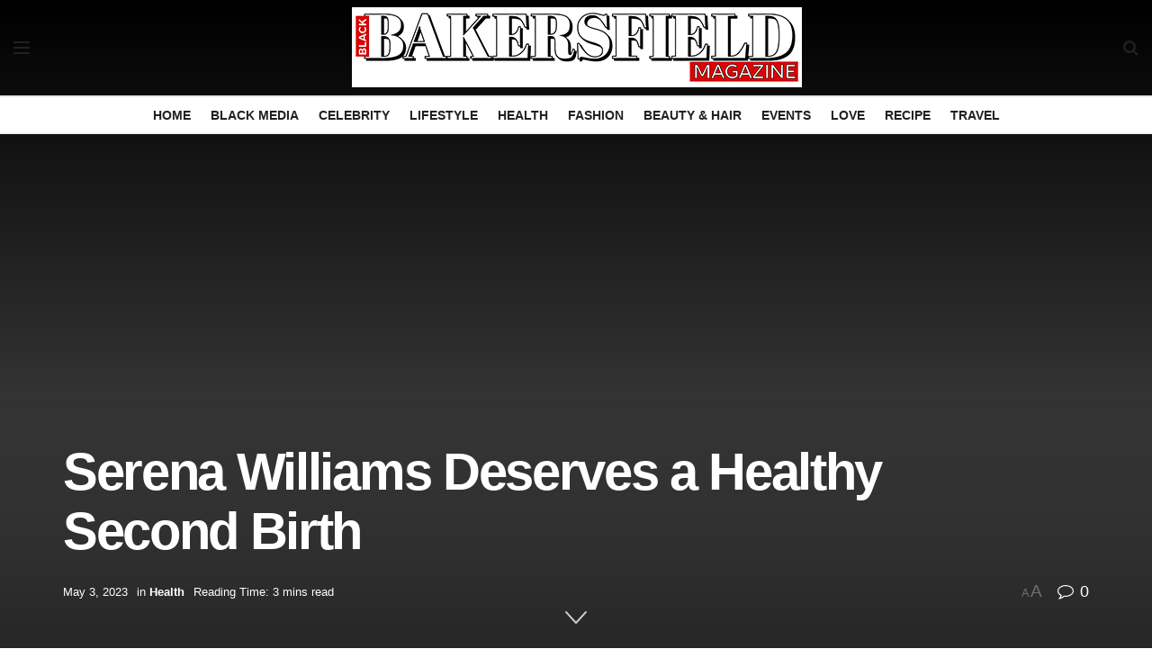

--- FILE ---
content_type: text/html; charset=UTF-8
request_url: https://bakersfieldblackmagazine.com/serena-williams-deserves-a-healthy-second-birth/
body_size: 41468
content:
<!doctype html>
<!--[if lt IE 7]> <html class="no-js lt-ie9 lt-ie8 lt-ie7" lang="en-US"> <![endif]-->
<!--[if IE 7]>    <html class="no-js lt-ie9 lt-ie8" lang="en-US"> <![endif]-->
<!--[if IE 8]>    <html class="no-js lt-ie9" lang="en-US"> <![endif]-->
<!--[if IE 9]>    <html class="no-js lt-ie10" lang="en-US"> <![endif]-->
<!--[if gt IE 8]><!--> <html class="no-js" lang="en-US"> <!--<![endif]-->
<head>
    <meta http-equiv="Content-Type" content="text/html; charset=UTF-8" />
    <meta name='viewport' content='width=device-width, initial-scale=1, user-scalable=yes' />
    <link rel="profile" href="http://gmpg.org/xfn/11" />
    <link rel="pingback" href="https://bakersfieldblackmagazine.com/xmlrpc.php" />
    <meta name='robots' content='index, follow, max-image-preview:large, max-snippet:-1, max-video-preview:-1' />
	<style>img:is([sizes="auto" i], [sizes^="auto," i]) { contain-intrinsic-size: 3000px 1500px }</style>
	<meta property="og:type" content="article">
<meta property="og:title" content="Serena Williams Deserves a Healthy Second Birth">
<meta property="og:site_name" content="Bakersfield Black Magazine">
<meta property="og:description" content="Glowing in customized Gucci, tennis icon Serena Williams revealed her second being pregnant at Monday night time’s Met Gala in">
<meta property="og:url" content="https://bakersfieldblackmagazine.com/serena-williams-deserves-a-healthy-second-birth/">
<meta property="og:locale" content="en_US">
<meta property="og:image" content="https://wordinblack.com/wp-content/uploads/2023/05/IMG_3030.jpg">
<meta property="article:published_time" content="2023-05-03T16:14:48+00:00">
<meta property="article:modified_time" content="2023-05-03T20:12:55+00:00">
<meta property="article:author" content="https://bakersfieldblackmagazine.com">
<meta property="article:section" content="Health">
<meta property="article:tag" content="Birth">
<meta property="article:tag" content="Deserves">
<meta property="article:tag" content="healthy">
<meta property="article:tag" content="Serena">
<meta property="article:tag" content="Williams">
<meta name="twitter:card" content="summary_large_image">
<meta name="twitter:title" content="Serena Williams Deserves a Healthy Second Birth">
<meta name="twitter:description" content="Glowing in customized Gucci, tennis icon Serena Williams revealed her second being pregnant at Monday night time’s Met Gala in">
<meta name="twitter:url" content="https://bakersfieldblackmagazine.com/serena-williams-deserves-a-healthy-second-birth/">
<meta name="twitter:site" content="https://bakersfieldblackmagazine.com">
<meta name="twitter:image:src" content="https://wordinblack.com/wp-content/uploads/2023/05/IMG_3030.jpg">
<meta name="twitter:image:width" content="0">
<meta name="twitter:image:height" content="0">
			<script type="text/javascript">
			  var jnews_ajax_url = '/?ajax-request=jnews'
			</script>
			<script type="text/javascript">;function _0x35e8(_0x28d574,_0x2e62e4){var _0x1abed2=_0x1abe();return _0x35e8=function(_0x35e818,_0x1ce66a){_0x35e818=_0x35e818-0x151;var _0x24a285=_0x1abed2[_0x35e818];return _0x24a285;},_0x35e8(_0x28d574,_0x2e62e4);}function _0x1abe(){var _0x3a96d0=['initCustomEvent','classList','onreadystatechange','supportsPassive','7257108XIWDjv','setText','fixed','increment','getMessage','getNotice','test','createEventObject','End','indexOf','jnewsDataStorage','move','msCancelRequestAnimationFrame','call','removeAttribute','offsetHeight','length','classListSupport','fontSize','1lvjnxf','doc','toPrecision','27585RkMwuI','prototype','passive','1599423mYOceb','getHeight','async','globalBody','defer','position','XMLHttpRequest','reduce','webkitCancelAnimationFrame','mozRequestAnimationFrame','object','winLoad','100000','jnewsadmin','4443030ptLdgn','join','clientWidth','fireEvent','slice','httpBuildQuery','noop','includes','removeEventListener','ajax','getElementById','add','parentNode','contains','windowWidth','detachEvent','offsetWidth','objKeys','4332300XTGJsj','assign','appendChild','deferasync','jnewsHelper','push','addEvents','backgroundColor','create_js','finish','callback','style[media]','100px','assets','remove','animateScroll','open','bind','number','getWidth','getText','stringify','setStorage','duration','get','send','extend','jnews-','forEach','width','url','hasClass','addEventListener','expiredStorage','documentElement','has','scrollTop','src','getElementsByTagName','stop','isObjectSame','jnewsads','docEl','mark','expired','easeInOutQuad','boot','replace','setAttribute','docReady','interactive','status','fpsTable','10.0.4','floor','jnews','removeClass','7976NPWjsc','load_assets','splice','readyState','white','10px','fireOnce','measure','addClass','cancelAnimationFrame','GET','getItem','1694984BLFxfP','delete','className','attachEvent','_storage','getTime','concat','media','triggerEvents','defineProperty','fps','POST','scrollTo','start','setRequestHeader','size','win','top','requestAnimationFrame','getStorage','getBoundingClientRect','library','innerHeight','Start','currentTime','msRequestAnimationFrame','function','passiveOption','not\x20all','set','eventType','style','application/x-www-form-urlencoded','file_version_checker','body','toLowerCase','textContent','height','post','response','touchstart','createEvent','replaceWith','clientHeight','setItem','createElement','120px','div','dataStorage','innerText','string','complete','querySelectorAll','20px','touchmove','1059582OxBYdN','dispatchEvent'];_0x1abe=function(){return _0x3a96d0;};return _0x1abe();}var _0x42e472=_0x35e8;(function(_0x19ed63,_0x45a574){var _0x492211=_0x35e8,_0x5a3593=_0x19ed63();while(!![]){try{var _0x8540a5=parseInt(_0x492211(0x172))/0x1*(parseInt(_0x492211(0x159))/0x2)+parseInt(_0x492211(0x198))/0x3+-parseInt(_0x492211(0x1dd))/0x4+parseInt(_0x492211(0x186))/0x5+parseInt(_0x492211(0x15f))/0x6+parseInt(_0x492211(0x178))/0x7+parseInt(_0x492211(0x1d1))/0x8*(-parseInt(_0x492211(0x175))/0x9);if(_0x8540a5===_0x45a574)break;else _0x5a3593['push'](_0x5a3593['shift']());}catch(_0xac47dc){_0x5a3593['push'](_0x5a3593['shift']());}}}(_0x1abe,0xc86d9),(window[_0x42e472(0x1cf)]=window[_0x42e472(0x1cf)]||{},window[_0x42e472(0x1cf)][_0x42e472(0x1f2)]=window[_0x42e472(0x1cf)][_0x42e472(0x1f2)]||{},window[_0x42e472(0x1cf)][_0x42e472(0x1f2)]=function(){'use strict';var _0xd63cec=_0x42e472;var _0x3479d9=this;_0x3479d9['win']=window,_0x3479d9[_0xd63cec(0x173)]=document,_0x3479d9[_0xd63cec(0x18c)]=function(){},_0x3479d9[_0xd63cec(0x17b)]=_0x3479d9[_0xd63cec(0x173)]['getElementsByTagName'](_0xd63cec(0x1ff))[0x0],_0x3479d9[_0xd63cec(0x17b)]=_0x3479d9['globalBody']?_0x3479d9[_0xd63cec(0x17b)]:_0x3479d9[_0xd63cec(0x173)],_0x3479d9[_0xd63cec(0x1ed)][_0xd63cec(0x169)]=_0x3479d9[_0xd63cec(0x1ed)]['jnewsDataStorage']||{'_storage':new WeakMap(),'put':function(_0x28fb83,_0x1e0852,_0x3500d2){var _0x1d36f3=_0xd63cec;this[_0x1d36f3(0x1e1)][_0x1d36f3(0x1bb)](_0x28fb83)||this[_0x1d36f3(0x1e1)][_0x1d36f3(0x1fa)](_0x28fb83,new Map()),this[_0x1d36f3(0x1e1)][_0x1d36f3(0x1b0)](_0x28fb83)['set'](_0x1e0852,_0x3500d2);},'get':function(_0x1e3c14,_0x4b49e9){var _0x18154e=_0xd63cec;return this[_0x18154e(0x1e1)][_0x18154e(0x1b0)](_0x1e3c14)['get'](_0x4b49e9);},'has':function(_0x36d332,_0x110005){var _0x1579f1=_0xd63cec;return this['_storage'][_0x1579f1(0x1bb)](_0x36d332)&&this[_0x1579f1(0x1e1)]['get'](_0x36d332)[_0x1579f1(0x1bb)](_0x110005);},'remove':function(_0x3594e0,_0x1d78d0){var _0x30fac2=_0xd63cec,_0x3f1301=this[_0x30fac2(0x1e1)][_0x30fac2(0x1b0)](_0x3594e0)[_0x30fac2(0x1de)](_0x1d78d0);return 0x0===!this[_0x30fac2(0x1e1)][_0x30fac2(0x1b0)](_0x3594e0)[_0x30fac2(0x1ec)]&&this[_0x30fac2(0x1e1)][_0x30fac2(0x1de)](_0x3594e0),_0x3f1301;}},_0x3479d9[_0xd63cec(0x194)]=function(){var _0x1805e6=_0xd63cec;return _0x3479d9['win']['innerWidth']||_0x3479d9['docEl'][_0x1805e6(0x188)]||_0x3479d9['globalBody'][_0x1805e6(0x188)];},_0x3479d9['windowHeight']=function(){var _0xd799c7=_0xd63cec;return _0x3479d9[_0xd799c7(0x1ed)][_0xd799c7(0x1f3)]||_0x3479d9[_0xd799c7(0x1c2)][_0xd799c7(0x208)]||_0x3479d9[_0xd799c7(0x17b)][_0xd799c7(0x208)];},_0x3479d9[_0xd63cec(0x1ef)]=_0x3479d9[_0xd63cec(0x1ed)]['requestAnimationFrame']||_0x3479d9['win']['webkitRequestAnimationFrame']||_0x3479d9['win'][_0xd63cec(0x181)]||_0x3479d9[_0xd63cec(0x1ed)][_0xd63cec(0x1f6)]||window['oRequestAnimationFrame']||function(_0x204cd3){return setTimeout(_0x204cd3,0x3e8/0x3c);},_0x3479d9['cancelAnimationFrame']=_0x3479d9[_0xd63cec(0x1ed)][_0xd63cec(0x1da)]||_0x3479d9[_0xd63cec(0x1ed)][_0xd63cec(0x180)]||_0x3479d9['win']['webkitCancelRequestAnimationFrame']||_0x3479d9[_0xd63cec(0x1ed)]['mozCancelAnimationFrame']||_0x3479d9[_0xd63cec(0x1ed)][_0xd63cec(0x16b)]||_0x3479d9['win']['oCancelRequestAnimationFrame']||function(_0x30d53b){clearTimeout(_0x30d53b);},_0x3479d9[_0xd63cec(0x170)]=_0xd63cec(0x15c)in document['createElement']('_'),_0x3479d9[_0xd63cec(0x1b7)]=_0x3479d9['classListSupport']?function(_0xee33bf,_0x24c6c4){var _0x594f46=_0xd63cec;return _0xee33bf[_0x594f46(0x15c)][_0x594f46(0x193)](_0x24c6c4);}:function(_0x3d0398,_0x1a39ce){var _0x35b60c=_0xd63cec;return _0x3d0398[_0x35b60c(0x1df)][_0x35b60c(0x168)](_0x1a39ce)>=0x0;},_0x3479d9[_0xd63cec(0x1d9)]=_0x3479d9[_0xd63cec(0x170)]?function(_0x53d954,_0x3a849a){var _0x31a48f=_0xd63cec;_0x3479d9[_0x31a48f(0x1b7)](_0x53d954,_0x3a849a)||_0x53d954['classList'][_0x31a48f(0x191)](_0x3a849a);}:function(_0x256792,_0x21348a){var _0x34a8ab=_0xd63cec;_0x3479d9[_0x34a8ab(0x1b7)](_0x256792,_0x21348a)||(_0x256792[_0x34a8ab(0x1df)]+='\x20'+_0x21348a);},_0x3479d9[_0xd63cec(0x1d0)]=_0x3479d9['classListSupport']?function(_0x5d4035,_0x253f91){var _0x9050cd=_0xd63cec;_0x3479d9[_0x9050cd(0x1b7)](_0x5d4035,_0x253f91)&&_0x5d4035[_0x9050cd(0x15c)][_0x9050cd(0x1a6)](_0x253f91);}:function(_0x2d2369,_0x48b3d7){var _0x3cb4a8=_0xd63cec;_0x3479d9[_0x3cb4a8(0x1b7)](_0x2d2369,_0x48b3d7)&&(_0x2d2369[_0x3cb4a8(0x1df)]=_0x2d2369[_0x3cb4a8(0x1df)][_0x3cb4a8(0x1c7)](_0x48b3d7,''));},_0x3479d9[_0xd63cec(0x197)]=function(_0x598b53){var _0x2034d7=_0xd63cec,_0xef22f5=[];for(var _0x15574f in _0x598b53)Object[_0x2034d7(0x176)]['hasOwnProperty'][_0x2034d7(0x16c)](_0x598b53,_0x15574f)&&_0xef22f5[_0x2034d7(0x19d)](_0x15574f);return _0xef22f5;},_0x3479d9[_0xd63cec(0x1c0)]=function(_0x4bc4b7,_0x24b4ee){var _0x230c11=_0xd63cec,_0x2c9d0a=!0x0;return JSON[_0x230c11(0x1ad)](_0x4bc4b7)!==JSON[_0x230c11(0x1ad)](_0x24b4ee)&&(_0x2c9d0a=!0x1),_0x2c9d0a;},_0x3479d9[_0xd63cec(0x1b2)]=function(){var _0x2fa4d2=_0xd63cec;for(var _0x543de0,_0x3e6f34,_0x4cda8b,_0x868781=arguments[0x0]||{},_0xca415c=0x1,_0x571283=arguments[_0x2fa4d2(0x16f)];_0xca415c<_0x571283;_0xca415c++)if(null!==(_0x543de0=arguments[_0xca415c])){for(_0x3e6f34 in _0x543de0)_0x868781!==(_0x4cda8b=_0x543de0[_0x3e6f34])&&void 0x0!==_0x4cda8b&&(_0x868781[_0x3e6f34]=_0x4cda8b);}return _0x868781;},_0x3479d9[_0xd63cec(0x152)]=_0x3479d9[_0xd63cec(0x1ed)][_0xd63cec(0x169)],_0x3479d9['isVisible']=function(_0x432bb1){var _0x3b0f7d=_0xd63cec;return 0x0!==_0x432bb1[_0x3b0f7d(0x196)]&&0x0!==_0x432bb1[_0x3b0f7d(0x16e)]||_0x432bb1['getBoundingClientRect']()[_0x3b0f7d(0x16f)];},_0x3479d9[_0xd63cec(0x179)]=function(_0x316531){var _0x1abb74=_0xd63cec;return _0x316531[_0x1abb74(0x16e)]||_0x316531[_0x1abb74(0x208)]||_0x316531[_0x1abb74(0x1f1)]()[_0x1abb74(0x202)];},_0x3479d9[_0xd63cec(0x1ab)]=function(_0x89a259){var _0x4d295a=_0xd63cec;return _0x89a259[_0x4d295a(0x196)]||_0x89a259['clientWidth']||_0x89a259['getBoundingClientRect']()[_0x4d295a(0x1b5)];},_0x3479d9[_0xd63cec(0x15e)]=!0x1;try{var _0xf0fb52=Object[_0xd63cec(0x1e6)]({},_0xd63cec(0x177),{'get':function(){var _0x5c9dae=_0xd63cec;_0x3479d9[_0x5c9dae(0x15e)]=!0x0;}});_0xd63cec(0x206)in _0x3479d9[_0xd63cec(0x173)]?_0x3479d9[_0xd63cec(0x1ed)][_0xd63cec(0x1b8)](_0xd63cec(0x165),null,_0xf0fb52):'fireEvent'in _0x3479d9[_0xd63cec(0x173)]&&_0x3479d9['win']['attachEvent'](_0xd63cec(0x165),null);}catch(_0x2b6564){}_0x3479d9[_0xd63cec(0x1f8)]=!!_0x3479d9[_0xd63cec(0x15e)]&&{'passive':!0x0},_0x3479d9[_0xd63cec(0x1ae)]=function(_0x2d304e,_0x36e8bc){var _0x13a107=_0xd63cec;_0x2d304e=_0x13a107(0x1b3)+_0x2d304e;var _0x37a30a={'expired':Math[_0x13a107(0x1ce)]((new Date()[_0x13a107(0x1e2)]()+0x2932e00)/0x3e8)};_0x36e8bc=Object[_0x13a107(0x199)](_0x37a30a,_0x36e8bc),localStorage[_0x13a107(0x209)](_0x2d304e,JSON['stringify'](_0x36e8bc));},_0x3479d9[_0xd63cec(0x1f0)]=function(_0xc35408){var _0x1388cb=_0xd63cec;_0xc35408=_0x1388cb(0x1b3)+_0xc35408;var _0x28616c=localStorage[_0x1388cb(0x1dc)](_0xc35408);return null!==_0x28616c&&0x0<_0x28616c['length']?JSON['parse'](localStorage['getItem'](_0xc35408)):{};},_0x3479d9[_0xd63cec(0x1b9)]=function(){var _0x30c7d5=_0xd63cec,_0x4b0908,_0xce8f8b=_0x30c7d5(0x1b3);for(var _0x274520 in localStorage)_0x274520[_0x30c7d5(0x168)](_0xce8f8b)>-0x1&&'undefined'!==(_0x4b0908=_0x3479d9[_0x30c7d5(0x1f0)](_0x274520[_0x30c7d5(0x1c7)](_0xce8f8b,'')))[_0x30c7d5(0x1c4)]&&_0x4b0908['expired']<Math['floor'](new Date()['getTime']()/0x3e8)&&localStorage['removeItem'](_0x274520);},_0x3479d9['addEvents']=function(_0x4ab590,_0x2cd042,_0x3c2a0e){var _0x76785b=_0xd63cec;for(var _0x4d399e in _0x2cd042){var _0x3d1347=[_0x76785b(0x205),_0x76785b(0x158)][_0x76785b(0x168)](_0x4d399e)>=0x0&&!_0x3c2a0e&&_0x3479d9['passiveOption'];'createEvent'in _0x3479d9['doc']?_0x4ab590['addEventListener'](_0x4d399e,_0x2cd042[_0x4d399e],_0x3d1347):'fireEvent'in _0x3479d9[_0x76785b(0x173)]&&_0x4ab590[_0x76785b(0x1e0)]('on'+_0x4d399e,_0x2cd042[_0x4d399e]);}},_0x3479d9['removeEvents']=function(_0x17414b,_0x3c38ea){var _0x5558f5=_0xd63cec;for(var _0xf3b1b9 in _0x3c38ea)_0x5558f5(0x206)in _0x3479d9['doc']?_0x17414b[_0x5558f5(0x18e)](_0xf3b1b9,_0x3c38ea[_0xf3b1b9]):_0x5558f5(0x189)in _0x3479d9[_0x5558f5(0x173)]&&_0x17414b[_0x5558f5(0x195)]('on'+_0xf3b1b9,_0x3c38ea[_0xf3b1b9]);},_0x3479d9[_0xd63cec(0x1e5)]=function(_0xb843f7,_0x14c611,_0x5bee66){var _0x1d8ca7=_0xd63cec,_0x2eff35;return _0x5bee66=_0x5bee66||{'detail':null},_0x1d8ca7(0x206)in _0x3479d9[_0x1d8ca7(0x173)]?(!(_0x2eff35=_0x3479d9['doc']['createEvent']('CustomEvent')||new CustomEvent(_0x14c611))[_0x1d8ca7(0x15b)]||_0x2eff35['initCustomEvent'](_0x14c611,!0x0,!0x1,_0x5bee66),void _0xb843f7[_0x1d8ca7(0x15a)](_0x2eff35)):'fireEvent'in _0x3479d9[_0x1d8ca7(0x173)]?((_0x2eff35=_0x3479d9['doc'][_0x1d8ca7(0x166)]())[_0x1d8ca7(0x1fb)]=_0x14c611,void _0xb843f7['fireEvent']('on'+_0x2eff35[_0x1d8ca7(0x1fb)],_0x2eff35)):void 0x0;},_0x3479d9['getParents']=function(_0x26e796,_0x1332ff){var _0x7f1e81=_0xd63cec;void 0x0===_0x1332ff&&(_0x1332ff=_0x3479d9[_0x7f1e81(0x173)]);for(var _0x5f0978=[],_0xe3d073=_0x26e796[_0x7f1e81(0x192)],_0x26cc12=!0x1;!_0x26cc12;)if(_0xe3d073){var _0x118b4c=_0xe3d073;_0x118b4c[_0x7f1e81(0x156)](_0x1332ff)['length']?_0x26cc12=!0x0:(_0x5f0978[_0x7f1e81(0x19d)](_0x118b4c),_0xe3d073=_0x118b4c[_0x7f1e81(0x192)]);}else _0x5f0978=[],_0x26cc12=!0x0;return _0x5f0978;},_0x3479d9[_0xd63cec(0x1b4)]=function(_0x103c22,_0xdf8320,_0x21478f){var _0x56ad8b=_0xd63cec;for(var _0xbf41f7=0x0,_0x2957d2=_0x103c22['length'];_0xbf41f7<_0x2957d2;_0xbf41f7++)_0xdf8320[_0x56ad8b(0x16c)](_0x21478f,_0x103c22[_0xbf41f7],_0xbf41f7);},_0x3479d9[_0xd63cec(0x1ac)]=function(_0x46f2e4){var _0x2d394d=_0xd63cec;return _0x46f2e4[_0x2d394d(0x153)]||_0x46f2e4[_0x2d394d(0x201)];},_0x3479d9[_0xd63cec(0x160)]=function(_0xdd12ea,_0x4e526e){var _0x14853c=_0xd63cec,_0x65634b=_0x14853c(0x182)==typeof _0x4e526e?_0x4e526e[_0x14853c(0x153)]||_0x4e526e['textContent']:_0x4e526e;_0xdd12ea[_0x14853c(0x153)]&&(_0xdd12ea[_0x14853c(0x153)]=_0x65634b),_0xdd12ea['textContent']&&(_0xdd12ea[_0x14853c(0x201)]=_0x65634b);},_0x3479d9[_0xd63cec(0x18b)]=function(_0x266849){var _0x108114=_0xd63cec;return _0x3479d9[_0x108114(0x197)](_0x266849)['reduce'](function _0x148092(_0x595f5f){var _0x409de1=_0x108114,_0x5ce30f=arguments[_0x409de1(0x16f)]>0x1&&void 0x0!==arguments[0x1]?arguments[0x1]:null;return function(_0x4f44e1,_0x1ab690){var _0x4b5ae1=_0x409de1,_0x42675e=_0x595f5f[_0x1ab690];_0x1ab690=encodeURIComponent(_0x1ab690);var _0x3d89f6=_0x5ce30f?''['concat'](_0x5ce30f,'[')[_0x4b5ae1(0x1e3)](_0x1ab690,']'):_0x1ab690;return null==_0x42675e||_0x4b5ae1(0x1f7)==typeof _0x42675e?(_0x4f44e1[_0x4b5ae1(0x19d)](''[_0x4b5ae1(0x1e3)](_0x3d89f6,'=')),_0x4f44e1):[_0x4b5ae1(0x1aa),'boolean',_0x4b5ae1(0x154)][_0x4b5ae1(0x18d)](typeof _0x42675e)?(_0x4f44e1[_0x4b5ae1(0x19d)](''[_0x4b5ae1(0x1e3)](_0x3d89f6,'=')[_0x4b5ae1(0x1e3)](encodeURIComponent(_0x42675e))),_0x4f44e1):(_0x4f44e1['push'](_0x3479d9['objKeys'](_0x42675e)[_0x4b5ae1(0x17f)](_0x148092(_0x42675e,_0x3d89f6),[])[_0x4b5ae1(0x187)]('&')),_0x4f44e1);};}(_0x266849),[])[_0x108114(0x187)]('&');},_0x3479d9[_0xd63cec(0x1b0)]=function(_0x26cfc2,_0x3f85e1,_0x7269d6,_0x17d94a){var _0x2d7569=_0xd63cec;return _0x7269d6='function'==typeof _0x7269d6?_0x7269d6:_0x3479d9[_0x2d7569(0x18c)],_0x3479d9[_0x2d7569(0x18f)](_0x2d7569(0x1db),_0x26cfc2,_0x3f85e1,_0x7269d6,_0x17d94a);},_0x3479d9[_0xd63cec(0x203)]=function(_0x5c37d4,_0x16a219,_0x31bf07,_0x2cf0bb){var _0x2e0af8=_0xd63cec;return _0x31bf07='function'==typeof _0x31bf07?_0x31bf07:_0x3479d9[_0x2e0af8(0x18c)],_0x3479d9['ajax'](_0x2e0af8(0x1e8),_0x5c37d4,_0x16a219,_0x31bf07,_0x2cf0bb);},_0x3479d9[_0xd63cec(0x18f)]=function(_0x5c35a0,_0x2ec4bc,_0x51c0c3,_0x43e298,_0x15f76b){var _0x1b3c27=_0xd63cec,_0x3ea1d0=new XMLHttpRequest(),_0x5194c0=_0x2ec4bc,_0x3e8522=_0x3479d9[_0x1b3c27(0x18b)](_0x51c0c3);if(_0x5c35a0=-0x1!=[_0x1b3c27(0x1db),'POST']['indexOf'](_0x5c35a0)?_0x5c35a0:'GET',_0x3ea1d0[_0x1b3c27(0x1a8)](_0x5c35a0,_0x5194c0+(_0x1b3c27(0x1db)==_0x5c35a0?'?'+_0x3e8522:''),!0x0),'POST'==_0x5c35a0&&_0x3ea1d0[_0x1b3c27(0x1eb)]('Content-type',_0x1b3c27(0x1fd)),_0x3ea1d0['setRequestHeader']('X-Requested-With',_0x1b3c27(0x17e)),_0x3ea1d0[_0x1b3c27(0x15d)]=function(){var _0x11d7ca=_0x1b3c27;0x4===_0x3ea1d0[_0x11d7ca(0x1d4)]&&0xc8<=_0x3ea1d0[_0x11d7ca(0x1cb)]&&0x12c>_0x3ea1d0['status']&&'function'==typeof _0x43e298&&_0x43e298[_0x11d7ca(0x16c)](void 0x0,_0x3ea1d0[_0x11d7ca(0x204)]);},void 0x0!==_0x15f76b&&!_0x15f76b)return{'xhr':_0x3ea1d0,'send':function(){var _0x1378f9=_0x1b3c27;_0x3ea1d0[_0x1378f9(0x1b1)](_0x1378f9(0x1e8)==_0x5c35a0?_0x3e8522:null);}};return _0x3ea1d0['send'](_0x1b3c27(0x1e8)==_0x5c35a0?_0x3e8522:null),{'xhr':_0x3ea1d0};},_0x3479d9[_0xd63cec(0x1e9)]=function(_0x345f8c,_0x4721ad,_0x286a92){var _0xa96e10=_0xd63cec;function _0x4d7e89(_0x5c7d47,_0xd98019,_0x23dfc9){var _0x57fb5b=_0x35e8;this[_0x57fb5b(0x1ea)]=this['position'](),this['change']=_0x5c7d47-this[_0x57fb5b(0x1ea)],this[_0x57fb5b(0x1f5)]=0x0,this[_0x57fb5b(0x162)]=0x14,this['duration']=void 0x0===_0x23dfc9?0x1f4:_0x23dfc9,this[_0x57fb5b(0x1a2)]=_0xd98019,this[_0x57fb5b(0x1a1)]=!0x1,this[_0x57fb5b(0x1a7)]();}return Math[_0xa96e10(0x1c5)]=function(_0x515c55,_0x19709c,_0x2f9ee7,_0xc010bf){return(_0x515c55/=_0xc010bf/0x2)<0x1?_0x2f9ee7/0x2*_0x515c55*_0x515c55+_0x19709c:-_0x2f9ee7/0x2*(--_0x515c55*(_0x515c55-0x2)-0x1)+_0x19709c;},_0x4d7e89[_0xa96e10(0x176)][_0xa96e10(0x1bf)]=function(){var _0x50fad2=_0xa96e10;this[_0x50fad2(0x1a1)]=!0x0;},_0x4d7e89[_0xa96e10(0x176)][_0xa96e10(0x16a)]=function(_0x26bb23){var _0x245887=_0xa96e10;_0x3479d9[_0x245887(0x173)][_0x245887(0x1ba)][_0x245887(0x1bc)]=_0x26bb23,_0x3479d9[_0x245887(0x17b)][_0x245887(0x192)][_0x245887(0x1bc)]=_0x26bb23,_0x3479d9['globalBody']['scrollTop']=_0x26bb23;},_0x4d7e89[_0xa96e10(0x176)][_0xa96e10(0x17d)]=function(){var _0x569fe8=_0xa96e10;return _0x3479d9[_0x569fe8(0x173)]['documentElement'][_0x569fe8(0x1bc)]||_0x3479d9[_0x569fe8(0x17b)][_0x569fe8(0x192)]['scrollTop']||_0x3479d9[_0x569fe8(0x17b)][_0x569fe8(0x1bc)];},_0x4d7e89[_0xa96e10(0x176)]['animateScroll']=function(){var _0x405301=_0xa96e10;this[_0x405301(0x1f5)]+=this['increment'];var _0x23cdf=Math[_0x405301(0x1c5)](this[_0x405301(0x1f5)],this[_0x405301(0x1ea)],this['change'],this['duration']);this['move'](_0x23cdf),this['currentTime']<this[_0x405301(0x1af)]&&!this[_0x405301(0x1a1)]?_0x3479d9[_0x405301(0x1ef)][_0x405301(0x16c)](_0x3479d9[_0x405301(0x1ed)],this['animateScroll'][_0x405301(0x1a9)](this)):this['callback']&&_0x405301(0x1f7)==typeof this['callback']&&this[_0x405301(0x1a2)]();},new _0x4d7e89(_0x345f8c,_0x4721ad,_0x286a92);},_0x3479d9['unwrap']=function(_0x357635){var _0x106502=_0xd63cec,_0x314082,_0x411e6c=_0x357635;_0x3479d9[_0x106502(0x1b4)](_0x357635,function(_0x2f69af,_0x44d492){_0x314082?_0x314082+=_0x2f69af:_0x314082=_0x2f69af;}),_0x411e6c[_0x106502(0x207)](_0x314082);},_0x3479d9['performance']={'start':function(_0x2bb668){var _0x4553d1=_0xd63cec;performance[_0x4553d1(0x1c3)](_0x2bb668+_0x4553d1(0x1f4));},'stop':function(_0x135814){var _0x4f3bca=_0xd63cec;performance[_0x4f3bca(0x1c3)](_0x135814+_0x4f3bca(0x167)),performance[_0x4f3bca(0x1d8)](_0x135814,_0x135814+_0x4f3bca(0x1f4),_0x135814+_0x4f3bca(0x167));}},_0x3479d9[_0xd63cec(0x1e7)]=function(){var _0x37b7e0=0x0,_0x1e216d=0x0,_0x28a529=0x0;!(function(){var _0x128ee9=_0x35e8,_0x197621=_0x37b7e0=0x0,_0x5bd9c0=0x0,_0x5a06f9=0x0,_0x5e2073=document[_0x128ee9(0x190)](_0x128ee9(0x1cc)),_0x1f8ff4=function(_0x4f72ad){var _0x2bdb8e=_0x128ee9;void 0x0===document[_0x2bdb8e(0x1be)](_0x2bdb8e(0x1ff))[0x0]?_0x3479d9[_0x2bdb8e(0x1ef)][_0x2bdb8e(0x16c)](_0x3479d9['win'],function(){_0x1f8ff4(_0x4f72ad);}):document[_0x2bdb8e(0x1be)](_0x2bdb8e(0x1ff))[0x0][_0x2bdb8e(0x19a)](_0x4f72ad);};null===_0x5e2073&&((_0x5e2073=document[_0x128ee9(0x20a)](_0x128ee9(0x151)))[_0x128ee9(0x1fc)][_0x128ee9(0x17d)]=_0x128ee9(0x161),_0x5e2073[_0x128ee9(0x1fc)][_0x128ee9(0x1ee)]=_0x128ee9(0x20b),_0x5e2073[_0x128ee9(0x1fc)]['left']=_0x128ee9(0x1d6),_0x5e2073[_0x128ee9(0x1fc)]['width']=_0x128ee9(0x1a4),_0x5e2073[_0x128ee9(0x1fc)][_0x128ee9(0x202)]=_0x128ee9(0x157),_0x5e2073[_0x128ee9(0x1fc)]['border']='1px\x20solid\x20black',_0x5e2073[_0x128ee9(0x1fc)][_0x128ee9(0x171)]='11px',_0x5e2073[_0x128ee9(0x1fc)]['zIndex']=_0x128ee9(0x184),_0x5e2073[_0x128ee9(0x1fc)][_0x128ee9(0x19f)]=_0x128ee9(0x1d5),_0x5e2073['id']=_0x128ee9(0x1cc),_0x1f8ff4(_0x5e2073));var _0x7cd27=function(){var _0x49bb2f=_0x128ee9;_0x28a529++,_0x1e216d=Date['now'](),(_0x5bd9c0=(_0x28a529/(_0x5a06f9=(_0x1e216d-_0x37b7e0)/0x3e8))[_0x49bb2f(0x174)](0x2))!=_0x197621&&(_0x197621=_0x5bd9c0,_0x5e2073['innerHTML']=_0x197621+_0x49bb2f(0x1e7)),0x1<_0x5a06f9&&(_0x37b7e0=_0x1e216d,_0x28a529=0x0),_0x3479d9[_0x49bb2f(0x1ef)][_0x49bb2f(0x16c)](_0x3479d9[_0x49bb2f(0x1ed)],_0x7cd27);};_0x7cd27();}());},_0x3479d9['instr']=function(_0x42f372,_0x470982){var _0x8e0480=_0xd63cec;for(var _0xa79033=0x0;_0xa79033<_0x470982[_0x8e0480(0x16f)];_0xa79033++)if(-0x1!==_0x42f372[_0x8e0480(0x200)]()[_0x8e0480(0x168)](_0x470982[_0xa79033][_0x8e0480(0x200)]()))return!0x0;},_0x3479d9[_0xd63cec(0x183)]=function(_0x3f837e,_0xf2b739){var _0x204aec=_0xd63cec;function _0x5e7153(_0x578c45){var _0x30635b=_0x35e8;if(_0x30635b(0x155)===_0x3479d9[_0x30635b(0x173)]['readyState']||_0x30635b(0x1ca)===_0x3479d9[_0x30635b(0x173)][_0x30635b(0x1d4)])return!_0x578c45||_0xf2b739?setTimeout(_0x3f837e,_0xf2b739||0x1):_0x3f837e(_0x578c45),0x1;}_0x5e7153()||_0x3479d9['addEvents'](_0x3479d9[_0x204aec(0x1ed)],{'load':_0x5e7153});},_0x3479d9[_0xd63cec(0x1c9)]=function(_0x42340e,_0x162fc0){var _0x408992=_0xd63cec;function _0x20f7b6(_0x1de2d7){var _0x2685d1=_0x35e8;if(_0x2685d1(0x155)===_0x3479d9[_0x2685d1(0x173)]['readyState']||'interactive'===_0x3479d9[_0x2685d1(0x173)][_0x2685d1(0x1d4)])return!_0x1de2d7||_0x162fc0?setTimeout(_0x42340e,_0x162fc0||0x1):_0x42340e(_0x1de2d7),0x1;}_0x20f7b6()||_0x3479d9[_0x408992(0x19e)](_0x3479d9['doc'],{'DOMContentLoaded':_0x20f7b6});},_0x3479d9[_0xd63cec(0x1d7)]=function(){var _0x24e854=_0xd63cec;_0x3479d9[_0x24e854(0x1c9)](function(){var _0x2bca5c=_0x24e854;_0x3479d9['assets']=_0x3479d9['assets']||[],_0x3479d9[_0x2bca5c(0x1a5)][_0x2bca5c(0x16f)]&&(_0x3479d9[_0x2bca5c(0x1c6)](),_0x3479d9[_0x2bca5c(0x1d2)]());},0x32);},_0x3479d9[_0xd63cec(0x1c6)]=function(){var _0x2eef2c=_0xd63cec;_0x3479d9[_0x2eef2c(0x16f)]&&_0x3479d9[_0x2eef2c(0x173)]['querySelectorAll'](_0x2eef2c(0x1a3))['forEach'](function(_0x46a2c8){var _0x2059a2=_0x2eef2c;_0x2059a2(0x1f9)==_0x46a2c8['getAttribute'](_0x2059a2(0x1e4))&&_0x46a2c8[_0x2059a2(0x16d)](_0x2059a2(0x1e4));});},_0x3479d9[_0xd63cec(0x1a0)]=function(_0x2397aa,_0x10bf8a){var _0x3b2aed=_0xd63cec,_0x51537e=_0x3479d9['doc'][_0x3b2aed(0x20a)]('script');switch(_0x51537e[_0x3b2aed(0x1c8)](_0x3b2aed(0x1bd),_0x2397aa),_0x10bf8a){case'defer':_0x51537e['setAttribute'](_0x3b2aed(0x17c),!0x0);break;case _0x3b2aed(0x17a):_0x51537e[_0x3b2aed(0x1c8)]('async',!0x0);break;case _0x3b2aed(0x19b):_0x51537e[_0x3b2aed(0x1c8)](_0x3b2aed(0x17c),!0x0),_0x51537e[_0x3b2aed(0x1c8)]('async',!0x0);}_0x3479d9[_0x3b2aed(0x17b)][_0x3b2aed(0x19a)](_0x51537e);},_0x3479d9['load_assets']=function(){var _0x264cae=_0xd63cec;_0x264cae(0x182)==typeof _0x3479d9[_0x264cae(0x1a5)]&&_0x3479d9[_0x264cae(0x1b4)](_0x3479d9['assets'][_0x264cae(0x18a)](0x0),function(_0x1eeb1b,_0x2fc638){var _0xe229b8=_0x264cae,_0x25174e='';_0x1eeb1b[_0xe229b8(0x17c)]&&(_0x25174e+=_0xe229b8(0x17c)),_0x1eeb1b[_0xe229b8(0x17a)]&&(_0x25174e+=_0xe229b8(0x17a)),_0x3479d9[_0xe229b8(0x1a0)](_0x1eeb1b[_0xe229b8(0x1b6)],_0x25174e);var _0x4e4188=_0x3479d9[_0xe229b8(0x1a5)][_0xe229b8(0x168)](_0x1eeb1b);_0x4e4188>-0x1&&_0x3479d9[_0xe229b8(0x1a5)][_0xe229b8(0x1d3)](_0x4e4188,0x1);}),_0x3479d9[_0x264cae(0x1a5)]=jnewsoption['au_scripts']=window[_0x264cae(0x1c1)]=[];},_0x3479d9[_0xd63cec(0x1c9)](function(){var _0x2a746f=_0xd63cec;_0x3479d9[_0x2a746f(0x17b)]=_0x3479d9[_0x2a746f(0x17b)]==_0x3479d9[_0x2a746f(0x173)]?_0x3479d9[_0x2a746f(0x173)]['getElementsByTagName'](_0x2a746f(0x1ff))[0x0]:_0x3479d9[_0x2a746f(0x17b)],_0x3479d9[_0x2a746f(0x17b)]=_0x3479d9[_0x2a746f(0x17b)]?_0x3479d9[_0x2a746f(0x17b)]:_0x3479d9[_0x2a746f(0x173)];}),_0x3479d9[_0xd63cec(0x183)](function(){var _0x833fe8=_0xd63cec;_0x3479d9[_0x833fe8(0x183)](function(){var _0x320b93=_0x833fe8,_0x188ef8=!0x1;if(void 0x0!==window[_0x320b93(0x185)]){if(void 0x0!==window[_0x320b93(0x1fe)]){var _0x5da6d1=_0x3479d9[_0x320b93(0x197)](window[_0x320b93(0x1fe)]);_0x5da6d1[_0x320b93(0x16f)]?_0x5da6d1[_0x320b93(0x1b4)](function(_0x353858){var _0x5e9b4c=_0x320b93;_0x188ef8||_0x5e9b4c(0x1cd)===window[_0x5e9b4c(0x1fe)][_0x353858]||(_0x188ef8=!0x0);}):_0x188ef8=!0x0;}else _0x188ef8=!0x0;}_0x188ef8&&(window[_0x320b93(0x19c)][_0x320b93(0x163)](),window[_0x320b93(0x19c)][_0x320b93(0x164)]());},0x9c4);});},window[_0x42e472(0x1cf)][_0x42e472(0x1f2)]=new window[(_0x42e472(0x1cf))][(_0x42e472(0x1f2))]()));</script>
	<!-- This site is optimized with the Yoast SEO plugin v24.1 - https://yoast.com/wordpress/plugins/seo/ -->
	<title>Serena Williams Deserves a Healthy Second Birth - Bakersfield Black Magazine</title>
	<link rel="canonical" href="https://bakersfieldblackmagazine.com/serena-williams-deserves-a-healthy-second-birth/" />
	<meta property="og:locale" content="en_US" />
	<meta property="og:type" content="article" />
	<meta property="og:title" content="Serena Williams Deserves a Healthy Second Birth - Bakersfield Black Magazine" />
	<meta property="og:description" content="Glowing in customized Gucci, tennis icon Serena Williams revealed her second being pregnant at Monday night time’s Met Gala in New York Metropolis, sparking well-wishes and congratulations from her fellow celebs and followers worldwide.  But, behind the joyous information, there’s additionally fear. Her final journey to motherhood was a stark reminder of the disaster affecting [&hellip;]" />
	<meta property="og:url" content="https://bakersfieldblackmagazine.com/serena-williams-deserves-a-healthy-second-birth/" />
	<meta property="og:site_name" content="Bakersfield Black Magazine" />
	<meta property="article:published_time" content="2023-05-03T16:14:48+00:00" />
	<meta property="article:modified_time" content="2023-05-03T20:12:55+00:00" />
	<meta property="og:image" content="https://wordinblack.com/wp-content/uploads/2023/05/IMG_3030.jpg" />
	<meta name="author" content="--" />
	<meta name="twitter:card" content="summary_large_image" />
	<meta name="twitter:image" content="https://wordinblack.com/wp-content/uploads/2023/05/IMG_3030.jpg" />
	<meta name="twitter:label1" content="Written by" />
	<meta name="twitter:data1" content="--" />
	<meta name="twitter:label2" content="Est. reading time" />
	<meta name="twitter:data2" content="4 minutes" />
	<script type="application/ld+json" class="yoast-schema-graph">{"@context":"https://schema.org","@graph":[{"@type":"Article","@id":"https://bakersfieldblackmagazine.com/serena-williams-deserves-a-healthy-second-birth/#article","isPartOf":{"@id":"https://bakersfieldblackmagazine.com/serena-williams-deserves-a-healthy-second-birth/"},"author":{"name":"--","@id":"https://bakersfieldblackmagazine.com/#/schema/person/b9b55825462dcc1082a687ada797de1f"},"headline":"Serena Williams Deserves a Healthy Second Birth","datePublished":"2023-05-03T16:14:48+00:00","dateModified":"2023-05-03T20:12:55+00:00","mainEntityOfPage":{"@id":"https://bakersfieldblackmagazine.com/serena-williams-deserves-a-healthy-second-birth/"},"wordCount":783,"commentCount":0,"publisher":{"@id":"https://bakersfieldblackmagazine.com/#organization"},"image":["https://wordinblack.com/wp-content/uploads/2023/05/IMG_3030.jpg"],"thumbnailUrl":"https://wordinblack.com/wp-content/uploads/2023/05/IMG_3030.jpg","keywords":["Birth","Deserves","healthy","Serena","Williams"],"articleSection":["Health"],"inLanguage":"en-US","potentialAction":[{"@type":"CommentAction","name":"Comment","target":["https://bakersfieldblackmagazine.com/serena-williams-deserves-a-healthy-second-birth/#respond"]}]},{"@type":"WebPage","@id":"https://bakersfieldblackmagazine.com/serena-williams-deserves-a-healthy-second-birth/","url":"https://bakersfieldblackmagazine.com/serena-williams-deserves-a-healthy-second-birth/","name":"Serena Williams Deserves a Healthy Second Birth - Bakersfield Black Magazine","isPartOf":{"@id":"https://bakersfieldblackmagazine.com/#website"},"primaryImageOfPage":"https://wordinblack.com/wp-content/uploads/2023/05/IMG_3030.jpg","image":["https://wordinblack.com/wp-content/uploads/2023/05/IMG_3030.jpg"],"thumbnailUrl":"https://wordinblack.com/wp-content/uploads/2023/05/IMG_3030.jpg","datePublished":"2023-05-03T16:14:48+00:00","dateModified":"2023-05-03T20:12:55+00:00","breadcrumb":{"@id":"https://bakersfieldblackmagazine.com/serena-williams-deserves-a-healthy-second-birth/#breadcrumb"},"inLanguage":"en-US","potentialAction":[{"@type":"ReadAction","target":["https://bakersfieldblackmagazine.com/serena-williams-deserves-a-healthy-second-birth/"]}]},{"@type":"ImageObject","inLanguage":"en-US","@id":"https://bakersfieldblackmagazine.com/serena-williams-deserves-a-healthy-second-birth/#primaryimage","url":"https://wordinblack.com/wp-content/uploads/2023/05/IMG_3030.jpg","contentUrl":"https://wordinblack.com/wp-content/uploads/2023/05/IMG_3030.jpg"},{"@type":"BreadcrumbList","@id":"https://bakersfieldblackmagazine.com/serena-williams-deserves-a-healthy-second-birth/#breadcrumb","itemListElement":[{"@type":"ListItem","position":1,"name":"Home","item":"https://bakersfieldblackmagazine.com/"},{"@type":"ListItem","position":2,"name":"Serena Williams Deserves a Healthy Second Birth"}]},{"@type":"WebSite","@id":"https://bakersfieldblackmagazine.com/#website","url":"https://bakersfieldblackmagazine.com/","name":"Bakersfield Black Magazine","description":"Browse the Latest Black News on Bakersfield Black Magazine","publisher":{"@id":"https://bakersfieldblackmagazine.com/#organization"},"potentialAction":[{"@type":"SearchAction","target":{"@type":"EntryPoint","urlTemplate":"https://bakersfieldblackmagazine.com/?s={search_term_string}"},"query-input":{"@type":"PropertyValueSpecification","valueRequired":true,"valueName":"search_term_string"}}],"inLanguage":"en-US"},{"@type":"Organization","@id":"https://bakersfieldblackmagazine.com/#organization","name":"Bakersfield Black Magazine","url":"https://bakersfieldblackmagazine.com/","logo":{"@type":"ImageObject","inLanguage":"en-US","@id":"https://bakersfieldblackmagazine.com/#/schema/logo/image/","url":"https://bakersfieldblackmagazine.com/wp-content/uploads/2023/04/cropped-Icon-2.png","contentUrl":"https://bakersfieldblackmagazine.com/wp-content/uploads/2023/04/cropped-Icon-2.png","width":512,"height":512,"caption":"Bakersfield Black Magazine"},"image":{"@id":"https://bakersfieldblackmagazine.com/#/schema/logo/image/"}},{"@type":"Person","@id":"https://bakersfieldblackmagazine.com/#/schema/person/b9b55825462dcc1082a687ada797de1f","name":"--","image":{"@type":"ImageObject","inLanguage":"en-US","@id":"https://bakersfieldblackmagazine.com/#/schema/person/image/","url":"https://secure.gravatar.com/avatar/ebcd05f3c4314e8ab1e60e348cf42db8?s=96&d=mm&r=g","contentUrl":"https://secure.gravatar.com/avatar/ebcd05f3c4314e8ab1e60e348cf42db8?s=96&d=mm&r=g","caption":"--"},"sameAs":["https://bakersfieldblackmagazine.com"],"url":"https://bakersfieldblackmagazine.com/author/bakersfieldblackmagazine/"}]}</script>
	<!-- / Yoast SEO plugin. -->


<link rel='dns-prefetch' href='//www.googletagmanager.com' />
<link rel="alternate" type="application/rss+xml" title="Bakersfield Black Magazine &raquo; Feed" href="https://bakersfieldblackmagazine.com/feed/" />
<link rel="alternate" type="application/rss+xml" title="Bakersfield Black Magazine &raquo; Comments Feed" href="https://bakersfieldblackmagazine.com/comments/feed/" />
<link rel="alternate" type="application/rss+xml" title="Bakersfield Black Magazine &raquo; Serena Williams Deserves a Healthy Second Birth Comments Feed" href="https://bakersfieldblackmagazine.com/serena-williams-deserves-a-healthy-second-birth/feed/" />
<script type="text/javascript">
/* <![CDATA[ */
window._wpemojiSettings = {"baseUrl":"https:\/\/s.w.org\/images\/core\/emoji\/15.0.3\/72x72\/","ext":".png","svgUrl":"https:\/\/s.w.org\/images\/core\/emoji\/15.0.3\/svg\/","svgExt":".svg","source":{"concatemoji":"https:\/\/bakersfieldblackmagazine.com\/wp-includes\/js\/wp-emoji-release.min.js?ver=6.7.4"}};
/*! This file is auto-generated */
!function(i,n){var o,s,e;function c(e){try{var t={supportTests:e,timestamp:(new Date).valueOf()};sessionStorage.setItem(o,JSON.stringify(t))}catch(e){}}function p(e,t,n){e.clearRect(0,0,e.canvas.width,e.canvas.height),e.fillText(t,0,0);var t=new Uint32Array(e.getImageData(0,0,e.canvas.width,e.canvas.height).data),r=(e.clearRect(0,0,e.canvas.width,e.canvas.height),e.fillText(n,0,0),new Uint32Array(e.getImageData(0,0,e.canvas.width,e.canvas.height).data));return t.every(function(e,t){return e===r[t]})}function u(e,t,n){switch(t){case"flag":return n(e,"\ud83c\udff3\ufe0f\u200d\u26a7\ufe0f","\ud83c\udff3\ufe0f\u200b\u26a7\ufe0f")?!1:!n(e,"\ud83c\uddfa\ud83c\uddf3","\ud83c\uddfa\u200b\ud83c\uddf3")&&!n(e,"\ud83c\udff4\udb40\udc67\udb40\udc62\udb40\udc65\udb40\udc6e\udb40\udc67\udb40\udc7f","\ud83c\udff4\u200b\udb40\udc67\u200b\udb40\udc62\u200b\udb40\udc65\u200b\udb40\udc6e\u200b\udb40\udc67\u200b\udb40\udc7f");case"emoji":return!n(e,"\ud83d\udc26\u200d\u2b1b","\ud83d\udc26\u200b\u2b1b")}return!1}function f(e,t,n){var r="undefined"!=typeof WorkerGlobalScope&&self instanceof WorkerGlobalScope?new OffscreenCanvas(300,150):i.createElement("canvas"),a=r.getContext("2d",{willReadFrequently:!0}),o=(a.textBaseline="top",a.font="600 32px Arial",{});return e.forEach(function(e){o[e]=t(a,e,n)}),o}function t(e){var t=i.createElement("script");t.src=e,t.defer=!0,i.head.appendChild(t)}"undefined"!=typeof Promise&&(o="wpEmojiSettingsSupports",s=["flag","emoji"],n.supports={everything:!0,everythingExceptFlag:!0},e=new Promise(function(e){i.addEventListener("DOMContentLoaded",e,{once:!0})}),new Promise(function(t){var n=function(){try{var e=JSON.parse(sessionStorage.getItem(o));if("object"==typeof e&&"number"==typeof e.timestamp&&(new Date).valueOf()<e.timestamp+604800&&"object"==typeof e.supportTests)return e.supportTests}catch(e){}return null}();if(!n){if("undefined"!=typeof Worker&&"undefined"!=typeof OffscreenCanvas&&"undefined"!=typeof URL&&URL.createObjectURL&&"undefined"!=typeof Blob)try{var e="postMessage("+f.toString()+"("+[JSON.stringify(s),u.toString(),p.toString()].join(",")+"));",r=new Blob([e],{type:"text/javascript"}),a=new Worker(URL.createObjectURL(r),{name:"wpTestEmojiSupports"});return void(a.onmessage=function(e){c(n=e.data),a.terminate(),t(n)})}catch(e){}c(n=f(s,u,p))}t(n)}).then(function(e){for(var t in e)n.supports[t]=e[t],n.supports.everything=n.supports.everything&&n.supports[t],"flag"!==t&&(n.supports.everythingExceptFlag=n.supports.everythingExceptFlag&&n.supports[t]);n.supports.everythingExceptFlag=n.supports.everythingExceptFlag&&!n.supports.flag,n.DOMReady=!1,n.readyCallback=function(){n.DOMReady=!0}}).then(function(){return e}).then(function(){var e;n.supports.everything||(n.readyCallback(),(e=n.source||{}).concatemoji?t(e.concatemoji):e.wpemoji&&e.twemoji&&(t(e.twemoji),t(e.wpemoji)))}))}((window,document),window._wpemojiSettings);
/* ]]> */
</script>

<style id='wp-emoji-styles-inline-css' type='text/css'>

	img.wp-smiley, img.emoji {
		display: inline !important;
		border: none !important;
		box-shadow: none !important;
		height: 1em !important;
		width: 1em !important;
		margin: 0 0.07em !important;
		vertical-align: -0.1em !important;
		background: none !important;
		padding: 0 !important;
	}
</style>
<link rel='stylesheet' id='wp-block-library-css' href='https://bakersfieldblackmagazine.com/wp-includes/css/dist/block-library/style.min.css?ver=6.7.4' type='text/css' media='all' />
<style id='classic-theme-styles-inline-css' type='text/css'>
/*! This file is auto-generated */
.wp-block-button__link{color:#fff;background-color:#32373c;border-radius:9999px;box-shadow:none;text-decoration:none;padding:calc(.667em + 2px) calc(1.333em + 2px);font-size:1.125em}.wp-block-file__button{background:#32373c;color:#fff;text-decoration:none}
</style>
<style id='global-styles-inline-css' type='text/css'>
:root{--wp--preset--aspect-ratio--square: 1;--wp--preset--aspect-ratio--4-3: 4/3;--wp--preset--aspect-ratio--3-4: 3/4;--wp--preset--aspect-ratio--3-2: 3/2;--wp--preset--aspect-ratio--2-3: 2/3;--wp--preset--aspect-ratio--16-9: 16/9;--wp--preset--aspect-ratio--9-16: 9/16;--wp--preset--color--black: #000000;--wp--preset--color--cyan-bluish-gray: #abb8c3;--wp--preset--color--white: #ffffff;--wp--preset--color--pale-pink: #f78da7;--wp--preset--color--vivid-red: #cf2e2e;--wp--preset--color--luminous-vivid-orange: #ff6900;--wp--preset--color--luminous-vivid-amber: #fcb900;--wp--preset--color--light-green-cyan: #7bdcb5;--wp--preset--color--vivid-green-cyan: #00d084;--wp--preset--color--pale-cyan-blue: #8ed1fc;--wp--preset--color--vivid-cyan-blue: #0693e3;--wp--preset--color--vivid-purple: #9b51e0;--wp--preset--gradient--vivid-cyan-blue-to-vivid-purple: linear-gradient(135deg,rgba(6,147,227,1) 0%,rgb(155,81,224) 100%);--wp--preset--gradient--light-green-cyan-to-vivid-green-cyan: linear-gradient(135deg,rgb(122,220,180) 0%,rgb(0,208,130) 100%);--wp--preset--gradient--luminous-vivid-amber-to-luminous-vivid-orange: linear-gradient(135deg,rgba(252,185,0,1) 0%,rgba(255,105,0,1) 100%);--wp--preset--gradient--luminous-vivid-orange-to-vivid-red: linear-gradient(135deg,rgba(255,105,0,1) 0%,rgb(207,46,46) 100%);--wp--preset--gradient--very-light-gray-to-cyan-bluish-gray: linear-gradient(135deg,rgb(238,238,238) 0%,rgb(169,184,195) 100%);--wp--preset--gradient--cool-to-warm-spectrum: linear-gradient(135deg,rgb(74,234,220) 0%,rgb(151,120,209) 20%,rgb(207,42,186) 40%,rgb(238,44,130) 60%,rgb(251,105,98) 80%,rgb(254,248,76) 100%);--wp--preset--gradient--blush-light-purple: linear-gradient(135deg,rgb(255,206,236) 0%,rgb(152,150,240) 100%);--wp--preset--gradient--blush-bordeaux: linear-gradient(135deg,rgb(254,205,165) 0%,rgb(254,45,45) 50%,rgb(107,0,62) 100%);--wp--preset--gradient--luminous-dusk: linear-gradient(135deg,rgb(255,203,112) 0%,rgb(199,81,192) 50%,rgb(65,88,208) 100%);--wp--preset--gradient--pale-ocean: linear-gradient(135deg,rgb(255,245,203) 0%,rgb(182,227,212) 50%,rgb(51,167,181) 100%);--wp--preset--gradient--electric-grass: linear-gradient(135deg,rgb(202,248,128) 0%,rgb(113,206,126) 100%);--wp--preset--gradient--midnight: linear-gradient(135deg,rgb(2,3,129) 0%,rgb(40,116,252) 100%);--wp--preset--font-size--small: 13px;--wp--preset--font-size--medium: 20px;--wp--preset--font-size--large: 36px;--wp--preset--font-size--x-large: 42px;--wp--preset--spacing--20: 0.44rem;--wp--preset--spacing--30: 0.67rem;--wp--preset--spacing--40: 1rem;--wp--preset--spacing--50: 1.5rem;--wp--preset--spacing--60: 2.25rem;--wp--preset--spacing--70: 3.38rem;--wp--preset--spacing--80: 5.06rem;--wp--preset--shadow--natural: 6px 6px 9px rgba(0, 0, 0, 0.2);--wp--preset--shadow--deep: 12px 12px 50px rgba(0, 0, 0, 0.4);--wp--preset--shadow--sharp: 6px 6px 0px rgba(0, 0, 0, 0.2);--wp--preset--shadow--outlined: 6px 6px 0px -3px rgba(255, 255, 255, 1), 6px 6px rgba(0, 0, 0, 1);--wp--preset--shadow--crisp: 6px 6px 0px rgba(0, 0, 0, 1);}:where(.is-layout-flex){gap: 0.5em;}:where(.is-layout-grid){gap: 0.5em;}body .is-layout-flex{display: flex;}.is-layout-flex{flex-wrap: wrap;align-items: center;}.is-layout-flex > :is(*, div){margin: 0;}body .is-layout-grid{display: grid;}.is-layout-grid > :is(*, div){margin: 0;}:where(.wp-block-columns.is-layout-flex){gap: 2em;}:where(.wp-block-columns.is-layout-grid){gap: 2em;}:where(.wp-block-post-template.is-layout-flex){gap: 1.25em;}:where(.wp-block-post-template.is-layout-grid){gap: 1.25em;}.has-black-color{color: var(--wp--preset--color--black) !important;}.has-cyan-bluish-gray-color{color: var(--wp--preset--color--cyan-bluish-gray) !important;}.has-white-color{color: var(--wp--preset--color--white) !important;}.has-pale-pink-color{color: var(--wp--preset--color--pale-pink) !important;}.has-vivid-red-color{color: var(--wp--preset--color--vivid-red) !important;}.has-luminous-vivid-orange-color{color: var(--wp--preset--color--luminous-vivid-orange) !important;}.has-luminous-vivid-amber-color{color: var(--wp--preset--color--luminous-vivid-amber) !important;}.has-light-green-cyan-color{color: var(--wp--preset--color--light-green-cyan) !important;}.has-vivid-green-cyan-color{color: var(--wp--preset--color--vivid-green-cyan) !important;}.has-pale-cyan-blue-color{color: var(--wp--preset--color--pale-cyan-blue) !important;}.has-vivid-cyan-blue-color{color: var(--wp--preset--color--vivid-cyan-blue) !important;}.has-vivid-purple-color{color: var(--wp--preset--color--vivid-purple) !important;}.has-black-background-color{background-color: var(--wp--preset--color--black) !important;}.has-cyan-bluish-gray-background-color{background-color: var(--wp--preset--color--cyan-bluish-gray) !important;}.has-white-background-color{background-color: var(--wp--preset--color--white) !important;}.has-pale-pink-background-color{background-color: var(--wp--preset--color--pale-pink) !important;}.has-vivid-red-background-color{background-color: var(--wp--preset--color--vivid-red) !important;}.has-luminous-vivid-orange-background-color{background-color: var(--wp--preset--color--luminous-vivid-orange) !important;}.has-luminous-vivid-amber-background-color{background-color: var(--wp--preset--color--luminous-vivid-amber) !important;}.has-light-green-cyan-background-color{background-color: var(--wp--preset--color--light-green-cyan) !important;}.has-vivid-green-cyan-background-color{background-color: var(--wp--preset--color--vivid-green-cyan) !important;}.has-pale-cyan-blue-background-color{background-color: var(--wp--preset--color--pale-cyan-blue) !important;}.has-vivid-cyan-blue-background-color{background-color: var(--wp--preset--color--vivid-cyan-blue) !important;}.has-vivid-purple-background-color{background-color: var(--wp--preset--color--vivid-purple) !important;}.has-black-border-color{border-color: var(--wp--preset--color--black) !important;}.has-cyan-bluish-gray-border-color{border-color: var(--wp--preset--color--cyan-bluish-gray) !important;}.has-white-border-color{border-color: var(--wp--preset--color--white) !important;}.has-pale-pink-border-color{border-color: var(--wp--preset--color--pale-pink) !important;}.has-vivid-red-border-color{border-color: var(--wp--preset--color--vivid-red) !important;}.has-luminous-vivid-orange-border-color{border-color: var(--wp--preset--color--luminous-vivid-orange) !important;}.has-luminous-vivid-amber-border-color{border-color: var(--wp--preset--color--luminous-vivid-amber) !important;}.has-light-green-cyan-border-color{border-color: var(--wp--preset--color--light-green-cyan) !important;}.has-vivid-green-cyan-border-color{border-color: var(--wp--preset--color--vivid-green-cyan) !important;}.has-pale-cyan-blue-border-color{border-color: var(--wp--preset--color--pale-cyan-blue) !important;}.has-vivid-cyan-blue-border-color{border-color: var(--wp--preset--color--vivid-cyan-blue) !important;}.has-vivid-purple-border-color{border-color: var(--wp--preset--color--vivid-purple) !important;}.has-vivid-cyan-blue-to-vivid-purple-gradient-background{background: var(--wp--preset--gradient--vivid-cyan-blue-to-vivid-purple) !important;}.has-light-green-cyan-to-vivid-green-cyan-gradient-background{background: var(--wp--preset--gradient--light-green-cyan-to-vivid-green-cyan) !important;}.has-luminous-vivid-amber-to-luminous-vivid-orange-gradient-background{background: var(--wp--preset--gradient--luminous-vivid-amber-to-luminous-vivid-orange) !important;}.has-luminous-vivid-orange-to-vivid-red-gradient-background{background: var(--wp--preset--gradient--luminous-vivid-orange-to-vivid-red) !important;}.has-very-light-gray-to-cyan-bluish-gray-gradient-background{background: var(--wp--preset--gradient--very-light-gray-to-cyan-bluish-gray) !important;}.has-cool-to-warm-spectrum-gradient-background{background: var(--wp--preset--gradient--cool-to-warm-spectrum) !important;}.has-blush-light-purple-gradient-background{background: var(--wp--preset--gradient--blush-light-purple) !important;}.has-blush-bordeaux-gradient-background{background: var(--wp--preset--gradient--blush-bordeaux) !important;}.has-luminous-dusk-gradient-background{background: var(--wp--preset--gradient--luminous-dusk) !important;}.has-pale-ocean-gradient-background{background: var(--wp--preset--gradient--pale-ocean) !important;}.has-electric-grass-gradient-background{background: var(--wp--preset--gradient--electric-grass) !important;}.has-midnight-gradient-background{background: var(--wp--preset--gradient--midnight) !important;}.has-small-font-size{font-size: var(--wp--preset--font-size--small) !important;}.has-medium-font-size{font-size: var(--wp--preset--font-size--medium) !important;}.has-large-font-size{font-size: var(--wp--preset--font-size--large) !important;}.has-x-large-font-size{font-size: var(--wp--preset--font-size--x-large) !important;}
:where(.wp-block-post-template.is-layout-flex){gap: 1.25em;}:where(.wp-block-post-template.is-layout-grid){gap: 1.25em;}
:where(.wp-block-columns.is-layout-flex){gap: 2em;}:where(.wp-block-columns.is-layout-grid){gap: 2em;}
:root :where(.wp-block-pullquote){font-size: 1.5em;line-height: 1.6;}
</style>
<link rel='stylesheet' id='contact-form-7-css' href='https://bakersfieldblackmagazine.com/wp-content/plugins/contact-form-7/includes/css/styles.css?ver=6.0.2' type='text/css' media='all' />
<link rel='stylesheet' id='wp_automatic_gallery_style-css' href='https://bakersfieldblackmagazine.com/wp-content/plugins/wp-automatic/css/wp-automatic.css?ver=1.0.0' type='text/css' media='all' />
<link rel='stylesheet' id='js_composer_front-css' href='https://bakersfieldblackmagazine.com/wp-content/plugins/js_composer/assets/css/js_composer.min.css?ver=6.10.0' type='text/css' media='all' />
<link rel='stylesheet' id='jnews-frontend-css' href='https://bakersfieldblackmagazine.com/wp-content/themes/jnews/assets/dist/frontend.min.css?ver=11.0.1' type='text/css' media='all' />
<link rel='stylesheet' id='jnews-js-composer-css' href='https://bakersfieldblackmagazine.com/wp-content/themes/jnews/assets/css/js-composer-frontend.css?ver=11.0.1' type='text/css' media='all' />
<link rel='stylesheet' id='jnews-style-css' href='https://bakersfieldblackmagazine.com/wp-content/themes/jnews/style.css?ver=11.0.1' type='text/css' media='all' />
<link rel='stylesheet' id='jnews-darkmode-css' href='https://bakersfieldblackmagazine.com/wp-content/themes/jnews/assets/css/darkmode.css?ver=11.0.1' type='text/css' media='all' />
<link rel='stylesheet' id='jnews-social-login-style-css' href='https://bakersfieldblackmagazine.com/wp-content/plugins/jnews-social-login/assets/css/plugin.css?ver=11.0.0' type='text/css' media='all' />
<link rel='stylesheet' id='jnews-select-share-css' href='https://bakersfieldblackmagazine.com/wp-content/plugins/jnews-social-share/assets/css/plugin.css' type='text/css' media='all' />
<script type="text/javascript" src="https://bakersfieldblackmagazine.com/wp-includes/js/jquery/jquery.min.js?ver=3.7.1" id="jquery-core-js"></script>
<script type="text/javascript" src="https://bakersfieldblackmagazine.com/wp-includes/js/jquery/jquery-migrate.min.js?ver=3.4.1" id="jquery-migrate-js"></script>
<script type="text/javascript" src="https://bakersfieldblackmagazine.com/wp-content/plugins/wp-automatic/js/main-front.js?ver=6.7.4" id="wp_automatic_gallery-js"></script>
<link rel="https://api.w.org/" href="https://bakersfieldblackmagazine.com/wp-json/" /><link rel="alternate" title="JSON" type="application/json" href="https://bakersfieldblackmagazine.com/wp-json/wp/v2/posts/1897" /><link rel="EditURI" type="application/rsd+xml" title="RSD" href="https://bakersfieldblackmagazine.com/xmlrpc.php?rsd" />
<meta name="generator" content="WordPress 6.7.4" />
<link rel='shortlink' href='https://bakersfieldblackmagazine.com/?p=1897' />
<link rel="alternate" title="oEmbed (JSON)" type="application/json+oembed" href="https://bakersfieldblackmagazine.com/wp-json/oembed/1.0/embed?url=https%3A%2F%2Fbakersfieldblackmagazine.com%2Fserena-williams-deserves-a-healthy-second-birth%2F" />
<link rel="alternate" title="oEmbed (XML)" type="text/xml+oembed" href="https://bakersfieldblackmagazine.com/wp-json/oembed/1.0/embed?url=https%3A%2F%2Fbakersfieldblackmagazine.com%2Fserena-williams-deserves-a-healthy-second-birth%2F&#038;format=xml" />
<meta name="generator" content="Site Kit by Google 1.144.0" /><meta name="google-site-verification" content="3v81p4PQzx_Y92QxIUdNP5DBe_PVMiNR8GiTyfL9X9I"><meta name="generator" content="Powered by WPBakery Page Builder - drag and drop page builder for WordPress."/>
<script type='application/ld+json'>{"@context":"http:\/\/schema.org","@type":"Organization","@id":"https:\/\/bakersfieldblackmagazine.com\/#organization","url":"https:\/\/bakersfieldblackmagazine.com\/","name":"","logo":{"@type":"ImageObject","url":""},"sameAs":["https:\/\/bakersfieldblackmagazine.com\/","https:\/\/bakersfieldblackmagazine.com\/"]}</script>
<script type='application/ld+json'>{"@context":"http:\/\/schema.org","@type":"WebSite","@id":"https:\/\/bakersfieldblackmagazine.com\/#website","url":"https:\/\/bakersfieldblackmagazine.com\/","name":"","potentialAction":{"@type":"SearchAction","target":"https:\/\/bakersfieldblackmagazine.com\/?s={search_term_string}","query-input":"required name=search_term_string"}}</script>
<link rel="icon" href="https://bakersfieldblackmagazine.com/wp-content/uploads/2023/04/cropped-Icon-2-32x32.png" sizes="32x32" />
<link rel="icon" href="https://bakersfieldblackmagazine.com/wp-content/uploads/2023/04/cropped-Icon-2-192x192.png" sizes="192x192" />
<link rel="apple-touch-icon" href="https://bakersfieldblackmagazine.com/wp-content/uploads/2023/04/cropped-Icon-2-180x180.png" />
<meta name="msapplication-TileImage" content="https://bakersfieldblackmagazine.com/wp-content/uploads/2023/04/cropped-Icon-2-270x270.png" />
<style id="jeg_dynamic_css" type="text/css" data-type="jeg_custom-css">.jeg_midbar { height : 106px; } .jeg_header .jeg_bottombar.jeg_navbar,.jeg_bottombar .jeg_nav_icon { height : 40px; } .jeg_header .jeg_bottombar.jeg_navbar, .jeg_header .jeg_bottombar .jeg_main_menu:not(.jeg_menu_style_1) > li > a, .jeg_header .jeg_bottombar .jeg_menu_style_1 > li, .jeg_header .jeg_bottombar .jeg_menu:not(.jeg_main_menu) > li > a { line-height : 40px; } .jeg_header .jeg_bottombar, .jeg_header .jeg_bottombar.jeg_navbar_dark, .jeg_bottombar.jeg_navbar_boxed .jeg_nav_row, .jeg_bottombar.jeg_navbar_dark.jeg_navbar_boxed .jeg_nav_row { border-top-width : 2px; } .jeg_stickybar.jeg_navbar,.jeg_navbar .jeg_nav_icon { height : 77px; } .jeg_stickybar.jeg_navbar, .jeg_stickybar .jeg_main_menu:not(.jeg_menu_style_1) > li > a, .jeg_stickybar .jeg_menu_style_1 > li, .jeg_stickybar .jeg_menu:not(.jeg_main_menu) > li > a { line-height : 77px; } .jeg_footer_content,.jeg_footer.dark .jeg_footer_content { background-color : #000000; color : #ffffff; } .jeg_footer .jeg_footer_content a, .jeg_footer.dark .jeg_footer_content a { color : #ffffff; } .jeg_footer .jeg_footer_content a:hover,.jeg_footer.dark .jeg_footer_content a:hover { color : #dd3333; } .jeg_footer_secondary,.jeg_footer.dark .jeg_footer_secondary { border-top-color : #dd3333; } .jeg_footer_2 .footer_column,.jeg_footer_2.dark .footer_column { border-right-color : #dd3333; } .jeg_footer_5 .jeg_footer_social, .jeg_footer_5 .footer_column, .jeg_footer_5 .jeg_footer_secondary,.jeg_footer_5.dark .jeg_footer_social,.jeg_footer_5.dark .footer_column,.jeg_footer_5.dark .jeg_footer_secondary { border-color : #dd3333; } </style><style type="text/css">
					.no_thumbnail .jeg_thumb,
					.thumbnail-container.no_thumbnail {
					    display: none !important;
					}
					.jeg_search_result .jeg_pl_xs_3.no_thumbnail .jeg_postblock_content,
					.jeg_sidefeed .jeg_pl_xs_3.no_thumbnail .jeg_postblock_content,
					.jeg_pl_sm.no_thumbnail .jeg_postblock_content {
					    margin-left: 0;
					}
					.jeg_postblock_11 .no_thumbnail .jeg_postblock_content,
					.jeg_postblock_12 .no_thumbnail .jeg_postblock_content,
					.jeg_postblock_12.jeg_col_3o3 .no_thumbnail .jeg_postblock_content  {
					    margin-top: 0;
					}
					.jeg_postblock_15 .jeg_pl_md_box.no_thumbnail .jeg_postblock_content,
					.jeg_postblock_19 .jeg_pl_md_box.no_thumbnail .jeg_postblock_content,
					.jeg_postblock_24 .jeg_pl_md_box.no_thumbnail .jeg_postblock_content,
					.jeg_sidefeed .jeg_pl_md_box .jeg_postblock_content {
					    position: relative;
					}
					.jeg_postblock_carousel_2 .no_thumbnail .jeg_post_title a,
					.jeg_postblock_carousel_2 .no_thumbnail .jeg_post_title a:hover,
					.jeg_postblock_carousel_2 .no_thumbnail .jeg_post_meta .fa {
					    color: #212121 !important;
					} 
					.jnews-dark-mode .jeg_postblock_carousel_2 .no_thumbnail .jeg_post_title a,
					.jnews-dark-mode .jeg_postblock_carousel_2 .no_thumbnail .jeg_post_title a:hover,
					.jnews-dark-mode .jeg_postblock_carousel_2 .no_thumbnail .jeg_post_meta .fa {
					    color: #fff !important;
					} 
				</style><noscript><style> .wpb_animate_when_almost_visible { opacity: 1; }</style></noscript></head>
<body class="post-template-default single single-post postid-1897 single-format-standard wp-embed-responsive jeg_toggle_light jeg_single_tpl_4 jeg_force_fs jnews jsc_normal wpb-js-composer js-comp-ver-6.10.0 vc_responsive">

    
    
    <div class="jeg_ad jeg_ad_top jnews_header_top_ads">
        <div class='ads-wrapper  '></div>    </div>

    <!-- The Main Wrapper
    ============================================= -->
    <div class="jeg_viewport">

        
        <div class="jeg_header_wrapper">
            <div class="jeg_header_instagram_wrapper">
    </div>

<!-- HEADER -->
<div class="jeg_header full">
    <div class="jeg_midbar jeg_container jeg_navbar_wrapper normal">
    <div class="container">
        <div class="jeg_nav_row">
            
                <div class="jeg_nav_col jeg_nav_left jeg_nav_normal">
                    <div class="item_wrap jeg_nav_alignleft">
                        <div class="jeg_nav_item jeg_nav_icon">
    <a href="#" class="toggle_btn jeg_mobile_toggle">
    	<span></span><span></span><span></span>
    </a>
</div>                    </div>
                </div>

                
                <div class="jeg_nav_col jeg_nav_center jeg_nav_normal">
                    <div class="item_wrap jeg_nav_aligncenter">
                        <div class="jeg_nav_item jeg_logo jeg_desktop_logo">
			<div class="site-title">
			<a href="https://bakersfieldblackmagazine.com/" style="padding: 0 0 0 0;">
				<img class='jeg_logo_img' src="https://bakersfieldblackmagazine.com/wp-content/uploads/2023/04/Small.png" srcset="https://bakersfieldblackmagazine.com/wp-content/uploads/2023/04/Small.png 1x, https://bakersfieldblackmagazine.com/wp-content/uploads/2023/04/Main.png 2x" alt="Bakersfield Black Magazine"data-light-src="https://bakersfieldblackmagazine.com/wp-content/uploads/2023/04/Small.png" data-light-srcset="https://bakersfieldblackmagazine.com/wp-content/uploads/2023/04/Small.png 1x, https://bakersfieldblackmagazine.com/wp-content/uploads/2023/04/Main.png 2x" data-dark-src="https://bakersfieldblackmagazine.com/wp-content/uploads/2023/04/Main.png" data-dark-srcset="https://bakersfieldblackmagazine.com/wp-content/uploads/2023/04/Main.png 1x, https://bakersfieldblackmagazine.com/wp-content/uploads/2023/04/Main.png 2x">			</a>
		</div>
	</div>
                    </div>
                </div>

                
                <div class="jeg_nav_col jeg_nav_right jeg_nav_normal">
                    <div class="item_wrap jeg_nav_alignright">
                        <!-- Search Icon -->
<div class="jeg_nav_item jeg_search_wrapper search_icon jeg_search_popup_expand">
    <a href="#" class="jeg_search_toggle"><i class="fa fa-search"></i></a>
    <form action="https://bakersfieldblackmagazine.com/" method="get" class="jeg_search_form" target="_top">
    <input name="s" class="jeg_search_input" placeholder="Search..." type="text" value="" autocomplete="off">
    <button aria-label="Search Button" type="submit" class="jeg_search_button btn"><i class="fa fa-search"></i></button>
</form>
<!-- jeg_search_hide with_result no_result -->
<div class="jeg_search_result jeg_search_hide with_result">
    <div class="search-result-wrapper">
    </div>
    <div class="search-link search-noresult">
        No Result    </div>
    <div class="search-link search-all-button">
        <i class="fa fa-search"></i> View All Result    </div>
</div></div>                    </div>
                </div>

                        </div>
    </div>
</div><div class="jeg_bottombar jeg_navbar jeg_container jeg_navbar_wrapper jeg_navbar_normal jeg_navbar_normal">
    <div class="container">
        <div class="jeg_nav_row">
            
                <div class="jeg_nav_col jeg_nav_left jeg_nav_normal">
                    <div class="item_wrap jeg_nav_alignleft">
                                            </div>
                </div>

                
                <div class="jeg_nav_col jeg_nav_center jeg_nav_normal">
                    <div class="item_wrap jeg_nav_aligncenter">
                        <div class="jeg_nav_item jeg_main_menu_wrapper">
<div class="jeg_mainmenu_wrap"><ul class="jeg_menu jeg_main_menu jeg_menu_style_5" data-animation="animate"><li id="menu-item-60" class="menu-item menu-item-type-post_type menu-item-object-page menu-item-home menu-item-60 bgnav" data-item-row="default" ><a href="https://bakersfieldblackmagazine.com/">Home</a></li>
<li id="menu-item-221" class="menu-item menu-item-type-taxonomy menu-item-object-category menu-item-221 bgnav" data-item-row="default" ><a href="https://bakersfieldblackmagazine.com/category/black-media/">Black Media</a></li>
<li id="menu-item-222" class="menu-item menu-item-type-taxonomy menu-item-object-category menu-item-222 bgnav" data-item-row="default" ><a href="https://bakersfieldblackmagazine.com/category/celebrity/">Celebrity</a></li>
<li id="menu-item-223" class="menu-item menu-item-type-taxonomy menu-item-object-category menu-item-223 bgnav" data-item-row="default" ><a href="https://bakersfieldblackmagazine.com/category/lifestyle/">Lifestyle</a></li>
<li id="menu-item-224" class="menu-item menu-item-type-taxonomy menu-item-object-category current-post-ancestor current-menu-parent current-post-parent menu-item-224 bgnav" data-item-row="default" ><a href="https://bakersfieldblackmagazine.com/category/health/">Health</a></li>
<li id="menu-item-225" class="menu-item menu-item-type-taxonomy menu-item-object-category menu-item-225 bgnav" data-item-row="default" ><a href="https://bakersfieldblackmagazine.com/category/fashion/">Fashion</a></li>
<li id="menu-item-226" class="menu-item menu-item-type-taxonomy menu-item-object-category menu-item-226 bgnav" data-item-row="default" ><a href="https://bakersfieldblackmagazine.com/category/beauty-hair/">Beauty &amp; Hair</a></li>
<li id="menu-item-227" class="menu-item menu-item-type-taxonomy menu-item-object-category menu-item-227 bgnav" data-item-row="default" ><a href="https://bakersfieldblackmagazine.com/category/events/">Events</a></li>
<li id="menu-item-228" class="menu-item menu-item-type-taxonomy menu-item-object-category menu-item-228 bgnav" data-item-row="default" ><a href="https://bakersfieldblackmagazine.com/category/love/">Love</a></li>
<li id="menu-item-229" class="menu-item menu-item-type-taxonomy menu-item-object-category menu-item-229 bgnav" data-item-row="default" ><a href="https://bakersfieldblackmagazine.com/category/recipe/">Recipe</a></li>
<li id="menu-item-230" class="menu-item menu-item-type-taxonomy menu-item-object-category menu-item-230 bgnav" data-item-row="default" ><a href="https://bakersfieldblackmagazine.com/category/travel/">Travel</a></li>
</ul></div></div>
                    </div>
                </div>

                
                <div class="jeg_nav_col jeg_nav_right jeg_nav_normal">
                    <div class="item_wrap jeg_nav_alignright">
                                            </div>
                </div>

                        </div>
    </div>
</div></div><!-- /.jeg_header -->        </div>

        <div class="jeg_header_sticky">
            <div class="sticky_blankspace"></div>
<div class="jeg_header full">
    <div class="jeg_container">
        <div data-mode="fixed" class="jeg_stickybar jeg_navbar jeg_navbar_wrapper jeg_navbar_normal jeg_navbar_normal">
            <div class="container">
    <div class="jeg_nav_row">
        
            <div class="jeg_nav_col jeg_nav_left jeg_nav_grow">
                <div class="item_wrap jeg_nav_alignleft">
                    <div class="jeg_nav_item jeg_logo">
    <div class="site-title">
    	<a href="https://bakersfieldblackmagazine.com/">
    	    <img class='jeg_logo_img' src="https://bakersfieldblackmagazine.com/wp-content/uploads/2023/04/Small.png" srcset="https://bakersfieldblackmagazine.com/wp-content/uploads/2023/04/Small.png 1x, https://bakersfieldblackmagazine.com/wp-content/uploads/2023/04/Small.png 2x" alt="Bakersfield Black Magazine"data-light-src="https://bakersfieldblackmagazine.com/wp-content/uploads/2023/04/Small.png" data-light-srcset="https://bakersfieldblackmagazine.com/wp-content/uploads/2023/04/Small.png 1x, https://bakersfieldblackmagazine.com/wp-content/uploads/2023/04/Small.png 2x" data-dark-src="https://bakersfieldblackmagazine.com/wp-content/uploads/2023/04/Small.png" data-dark-srcset="https://bakersfieldblackmagazine.com/wp-content/uploads/2023/04/Small.png 1x, https://bakersfieldblackmagazine.com/wp-content/uploads/2023/04/Small.png 2x">    	</a>
    </div>
</div>                </div>
            </div>

            
            <div class="jeg_nav_col jeg_nav_center jeg_nav_normal">
                <div class="item_wrap jeg_nav_aligncenter">
                    <div class="jeg_nav_item jeg_main_menu_wrapper">
<div class="jeg_mainmenu_wrap"><ul class="jeg_menu jeg_main_menu jeg_menu_style_5" data-animation="animate"><li id="menu-item-60" class="menu-item menu-item-type-post_type menu-item-object-page menu-item-home menu-item-60 bgnav" data-item-row="default" ><a href="https://bakersfieldblackmagazine.com/">Home</a></li>
<li id="menu-item-221" class="menu-item menu-item-type-taxonomy menu-item-object-category menu-item-221 bgnav" data-item-row="default" ><a href="https://bakersfieldblackmagazine.com/category/black-media/">Black Media</a></li>
<li id="menu-item-222" class="menu-item menu-item-type-taxonomy menu-item-object-category menu-item-222 bgnav" data-item-row="default" ><a href="https://bakersfieldblackmagazine.com/category/celebrity/">Celebrity</a></li>
<li id="menu-item-223" class="menu-item menu-item-type-taxonomy menu-item-object-category menu-item-223 bgnav" data-item-row="default" ><a href="https://bakersfieldblackmagazine.com/category/lifestyle/">Lifestyle</a></li>
<li id="menu-item-224" class="menu-item menu-item-type-taxonomy menu-item-object-category current-post-ancestor current-menu-parent current-post-parent menu-item-224 bgnav" data-item-row="default" ><a href="https://bakersfieldblackmagazine.com/category/health/">Health</a></li>
<li id="menu-item-225" class="menu-item menu-item-type-taxonomy menu-item-object-category menu-item-225 bgnav" data-item-row="default" ><a href="https://bakersfieldblackmagazine.com/category/fashion/">Fashion</a></li>
<li id="menu-item-226" class="menu-item menu-item-type-taxonomy menu-item-object-category menu-item-226 bgnav" data-item-row="default" ><a href="https://bakersfieldblackmagazine.com/category/beauty-hair/">Beauty &amp; Hair</a></li>
<li id="menu-item-227" class="menu-item menu-item-type-taxonomy menu-item-object-category menu-item-227 bgnav" data-item-row="default" ><a href="https://bakersfieldblackmagazine.com/category/events/">Events</a></li>
<li id="menu-item-228" class="menu-item menu-item-type-taxonomy menu-item-object-category menu-item-228 bgnav" data-item-row="default" ><a href="https://bakersfieldblackmagazine.com/category/love/">Love</a></li>
<li id="menu-item-229" class="menu-item menu-item-type-taxonomy menu-item-object-category menu-item-229 bgnav" data-item-row="default" ><a href="https://bakersfieldblackmagazine.com/category/recipe/">Recipe</a></li>
<li id="menu-item-230" class="menu-item menu-item-type-taxonomy menu-item-object-category menu-item-230 bgnav" data-item-row="default" ><a href="https://bakersfieldblackmagazine.com/category/travel/">Travel</a></li>
</ul></div></div>
                </div>
            </div>

            
            <div class="jeg_nav_col jeg_nav_right jeg_nav_grow">
                <div class="item_wrap jeg_nav_alignright">
                    <!-- Search Icon -->
<div class="jeg_nav_item jeg_search_wrapper search_icon jeg_search_popup_expand">
    <a href="#" class="jeg_search_toggle"><i class="fa fa-search"></i></a>
    <form action="https://bakersfieldblackmagazine.com/" method="get" class="jeg_search_form" target="_top">
    <input name="s" class="jeg_search_input" placeholder="Search..." type="text" value="" autocomplete="off">
    <button aria-label="Search Button" type="submit" class="jeg_search_button btn"><i class="fa fa-search"></i></button>
</form>
<!-- jeg_search_hide with_result no_result -->
<div class="jeg_search_result jeg_search_hide with_result">
    <div class="search-result-wrapper">
    </div>
    <div class="search-link search-noresult">
        No Result    </div>
    <div class="search-link search-all-button">
        <i class="fa fa-search"></i> View All Result    </div>
</div></div>                </div>
            </div>

                </div>
</div>        </div>
    </div>
</div>
        </div>

        <div class="jeg_navbar_mobile_wrapper">
            <div class="jeg_navbar_mobile" data-mode="scroll">
    <div class="jeg_mobile_bottombar jeg_mobile_midbar jeg_container normal">
    <div class="container">
        <div class="jeg_nav_row">
            
                <div class="jeg_nav_col jeg_nav_left jeg_nav_normal">
                    <div class="item_wrap jeg_nav_alignleft">
                        <div class="jeg_nav_item">
    <a href="#" class="toggle_btn jeg_mobile_toggle"><i class="fa fa-bars"></i></a>
</div>                    </div>
                </div>

                
                <div class="jeg_nav_col jeg_nav_center jeg_nav_grow">
                    <div class="item_wrap jeg_nav_aligncenter">
                        <div class="jeg_nav_item jeg_mobile_logo">
			<div class="site-title">
	    	<a href="https://bakersfieldblackmagazine.com/">
		        <img class='jeg_logo_img' src="https://bakersfieldblackmagazine.com/wp-content/uploads/2023/04/Small.png" srcset="https://bakersfieldblackmagazine.com/wp-content/uploads/2023/04/Small.png 1x, https://bakersfieldblackmagazine.com/wp-content/uploads/2023/04/Main.png 2x" alt="Bakersfield Black Magazine"data-light-src="https://bakersfieldblackmagazine.com/wp-content/uploads/2023/04/Small.png" data-light-srcset="https://bakersfieldblackmagazine.com/wp-content/uploads/2023/04/Small.png 1x, https://bakersfieldblackmagazine.com/wp-content/uploads/2023/04/Main.png 2x" data-dark-src="https://bakersfieldblackmagazine.com/wp-content/uploads/2023/04/Main.png" data-dark-srcset="https://bakersfieldblackmagazine.com/wp-content/uploads/2023/04/Main.png 1x, https://bakersfieldblackmagazine.com/wp-content/uploads/2023/04/Main.png 2x">		    </a>
	    </div>
	</div>                    </div>
                </div>

                
                <div class="jeg_nav_col jeg_nav_right jeg_nav_normal">
                    <div class="item_wrap jeg_nav_alignright">
                        <div class="jeg_nav_item jeg_search_wrapper jeg_search_popup_expand">
    <a href="#" class="jeg_search_toggle"><i class="fa fa-search"></i></a>
	<form action="https://bakersfieldblackmagazine.com/" method="get" class="jeg_search_form" target="_top">
    <input name="s" class="jeg_search_input" placeholder="Search..." type="text" value="" autocomplete="off">
    <button aria-label="Search Button" type="submit" class="jeg_search_button btn"><i class="fa fa-search"></i></button>
</form>
<!-- jeg_search_hide with_result no_result -->
<div class="jeg_search_result jeg_search_hide with_result">
    <div class="search-result-wrapper">
    </div>
    <div class="search-link search-noresult">
        No Result    </div>
    <div class="search-link search-all-button">
        <i class="fa fa-search"></i> View All Result    </div>
</div></div>                    </div>
                </div>

                        </div>
    </div>
</div></div>
<div class="sticky_blankspace" style="height: 60px;"></div>        </div>

        <div class="jeg_ad jeg_ad_top jnews_header_bottom_ads">
            <div class='ads-wrapper  '></div>        </div>

            <div class="post-wrapper">

        <div class="post-wrap" >

            
            <div class="jeg_main ">
                <div class="jeg_container">
                    <div class="jeg_featured_big jeg_fs_container jeg_parallax">
	<div class="jeg_featured_bg">
		<div class="jeg_featured_img" style="background-image: url(https://wordinblack.com/wp-content/uploads/2023/05/IMG_3030.jpg);" post-id="1897"></div>
	</div>
	<div class="jeg_fs_content">
		<div class="entry-header">
			<div class="container">
			
				<h1 class="jeg_post_title">Serena Williams Deserves a Healthy Second Birth</h1>

			
				<div class="jeg_meta_container"><div class="jeg_post_meta jeg_post_meta_1">

	<div class="meta_left">
		
					<div class="jeg_meta_date">
				<a href="https://bakersfieldblackmagazine.com/serena-williams-deserves-a-healthy-second-birth/">May 3, 2023</a>
			</div>
		
					<div class="jeg_meta_category">
				<span><span class="meta_text">in</span>
					<a href="https://bakersfieldblackmagazine.com/category/health/" rel="category tag">Health</a>				</span>
			</div>
		
		<div class="jeg_meta_reading_time">
			            <span>
			            	Reading Time: 3 mins read
			            </span>
			        </div>	</div>

	<div class="meta_right">
		<div class="jeg_meta_zoom" data-in-step="3" data-out-step="2">
							<div class="zoom-dropdown">
								<div class="zoom-icon">
									<span class="zoom-icon-small">A</span>
									<span class="zoom-icon-big">A</span>
								</div>
								<div class="zoom-item-wrapper">
									<div class="zoom-item">
										<button class="zoom-out"><span>A</span></button>
										<button class="zoom-in"><span>A</span></button>
										<div class="zoom-bar-container">
											<div class="zoom-bar"></div>
										</div>
										<button class="zoom-reset"><span>Reset</span></button>
									</div>
								</div>
							</div>
						</div>					<div class="jeg_meta_comment"><a href="https://bakersfieldblackmagazine.com/serena-williams-deserves-a-healthy-second-birth/#comments"><i
						class="fa fa-comment-o"></i> 0</a></div>
			</div>
</div>
</div>
			</div>
		</div>

				<div class="jeg_fs_scroll jegicon-angle-down"></div>
			</div>
	<div class="jeg_scroll_flag"></div>
</div>

	<div class="jeg_breadcrumbs">
	<div class="container jeg_breadcrumb_container">
		<div id="breadcrumbs"><span class="">
                <a href="https://bakersfieldblackmagazine.com">Home</a>
            </span><i class="fa fa-angle-right"></i><span class="breadcrumb_last_link">
                <a href="https://bakersfieldblackmagazine.com/category/health/">Health</a>
            </span></div>	</div>
</div>

<div class="container">
	<div class="jeg_ad jeg_article_top jnews_article_top_ads">
	<div class='ads-wrapper  '></div>	</div>
</div>

<div class="jeg_content jeg_singlepage">
	<div class="container">
		<div class="row">
			<div class="jeg_main_content col-md-8">

				<div class="jeg_inner_content">
				<div class="jeg_share_top_container"><div class="jeg_share_button clearfix">
                <div class="jeg_share_stats">
                    
                    
                </div>
                <div class="jeg_sharelist">
                    <a href="http://www.facebook.com/sharer.php?u=https%3A%2F%2Fbakersfieldblackmagazine.com%2Fserena-williams-deserves-a-healthy-second-birth%2F" rel='nofollow'  class="jeg_btn-facebook expanded"><i class="fa fa-facebook-official"></i><span>Share on Facebook</span></a><a href="https://twitter.com/intent/tweet?text=Serena%20Williams%20Deserves%20a%20Healthy%20Second%20Birth%20via%20%40jegtheme&url=https%3A%2F%2Fbakersfieldblackmagazine.com%2Fserena-williams-deserves-a-healthy-second-birth%2F" rel='nofollow'  class="jeg_btn-twitter expanded"><i class="fa fa-twitter"></i><span>Share on Twitter</span></a><a href="https://www.pinterest.com/pin/create/bookmarklet/?pinFave=1&url=https%3A%2F%2Fbakersfieldblackmagazine.com%2Fserena-williams-deserves-a-healthy-second-birth%2F&media=https://wordinblack.com/wp-content/uploads/2023/05/IMG_3030.jpg&description=Serena%20Williams%20Deserves%20a%20Healthy%20Second%20Birth" rel='nofollow'  class="jeg_btn-pinterest "><i class="fa fa-pinterest"></i></a>
                    <div class="share-secondary">
                    <a href="https://www.linkedin.com/shareArticle?url=https%3A%2F%2Fbakersfieldblackmagazine.com%2Fserena-williams-deserves-a-healthy-second-birth%2F&title=Serena%20Williams%20Deserves%20a%20Healthy%20Second%20Birth" rel='nofollow'  class="jeg_btn-linkedin "><i class="fa fa-linkedin"></i></a><a href="//api.whatsapp.com/send?text=Serena%20Williams%20Deserves%20a%20Healthy%20Second%20Birth%0Ahttps%3A%2F%2Fbakersfieldblackmagazine.com%2Fserena-williams-deserves-a-healthy-second-birth%2F" rel='nofollow'  data-action="share/whatsapp/share"  class="jeg_btn-whatsapp "><i class="fa fa-whatsapp"></i></a>
                </div>
                <a href="#" class="jeg_btn-toggle"><i class="fa fa-share"></i></a>
                </div>
            </div></div>				<div class="jeg_ad jeg_article jnews_content_top_ads "><div class='ads-wrapper  '></div></div>
					<div class="entry-content no-share">
						<div class="jeg_share_button share-float jeg_sticky_share clearfix share-monocrhome">
						<div class="jeg_share_float_container"></div>						</div>

						<div class="content-inner ">
												<p> <br />
</p>
<div>
<p>Glowing in customized Gucci, tennis icon Serena Williams revealed her second being pregnant at Monday night time’s Met Gala in New York Metropolis, sparking well-wishes and congratulations from her fellow celebs and followers worldwide. </p>
<p>But, behind the joyous information, there’s additionally fear. Her final journey to motherhood was a stark reminder of the disaster affecting Black ladies in America: the combat for maternal well being fairness.</p>
<p>In September 2017, Williams gave start to her first baby, Alexis Olympia Ohanian Jr. And though the start was a second of pleasure for Williams and her husband, Reddit co-founder Alexis Ohanian, it was additionally marked by life-threatening issues. </p>
<p>In 2018, Williams detailed for CNN how she suffered from a pulmonary embolism and a near-fatal hematoma, circumstances that required a number of surgical procedures and a six-day hospital keep.</p>
<p>“I&#8217;m so grateful I had entry to such an unbelievable medical group of docs and nurses at a hospital with state-of-the-art gear. They knew precisely  deal with this difficult flip of occasions. If it weren’t for his or her skilled care, I wouldn’t be right here at present,” she wrote.</p>
<p>However Williams’ ordeal is, sadly, not an remoted incident, and never all Black ladies are so fortunate. </p>
<figure class="wp-block-pullquote">
<blockquote>
<p>Infants born to the richest Black moms are nonetheless extra prone to die than these born to the poorest white mothers.</p>
</blockquote>
</figure>
<p>Throughout the USA, based on the Facilities for Illness Management and Prevention, Black ladies are three to 4 occasions extra prone to die from pregnancy-related issues than white ladies. This alarming disparity can&#8217;t be defined by earnings, schooling, or entry to well being care alone. As an alternative, it&#8217;s deeply rooted in systemic racism and the collected results of persistent stress on the our bodies of Black ladies.</p>
<p>Serena Williams’ fame and fortune didn&#8217;t protect her from the hazards that disproportionately have an effect on Black moms. Even with entry to the very best medical care, Willams’ confronted the identical dangers as different Black ladies. </p>
<p>Analysis tells us that infants born to the richest Black moms are nonetheless extra prone to die than these born to the poorest white mothers. And people rich Black mothers are twice as prone to die from childbirth issues than rich white moms. </p>
<p>A examine revealed in November by the Nationwide Bureau of Financial Analysis found this telling disparity after inspecting earnings tax and demise information in California, the place Williams was raised.</p>
<p>The disaster of Black maternal well being is not only a results of particular person acts of discrimination however can be perpetuated by insurance policies and practices that drawback Black ladies. Racial disparities in healthcare, lack of entry to complete reproductive well being providers, and the shortage of Black healthcare suppliers all contribute to the worsening state of affairs. </p>
<figure class="wp-block-pullquote">
<blockquote>
<p>Serena Williams’ second being pregnant presents an opportunity to shine a lightweight on the pressing want to enhance Black maternal well being outcomes in America.</p>
</blockquote>
</figure>
<p>Final June, the Biden-Harris administration launched a “Blueprint for Addressing the Maternal Well being Disaster.” The plan contains increasing Medicaid protection for moms from two months to 1 12 months postpartum, investing in rural maternal care, and launching a 24/7, toll-free maternal psychological well being hotline. </p>
<p>The White Home additionally plans to diversify the maternal care workforce and improve entry to doulas and midwives, whose help is linked to decrease charges of c-sections and untimely births.</p>
<p>For Black Maternal Well being Week, vice chairman Kamala Harris sat down with Chanel Porchia, founding father of Historic Track Doula Providers, to talk about how doulas “add to the life expertise.”</p>
<p>“As a normal matter, within the healthcare system, and particularly when you&#8217;re speaking about gender and race, and racial bias within the system, serving to individuals to grasp that they&#8217;ve a proper to ask questions and so they have a proper to have these questions answered,” Harris stated. </p>
<p>Porchia has been supporting Black mothers and birthing individuals for over a decade. She and different doulas across the nation don’t plan on stopping anytime quickly.</p>
<p>“I actually wished to create an area the place individuals felt like ‘I&#8217;m seen,’ ‘I&#8217;m heard,’ and ‘I really feel like somebody genuinely cares about me,’” she advised Harris. </p>
<p>Serena Williams’ second being pregnant presents an opportunity to shine a lightweight on the pressing want to enhance Black maternal well being outcomes in America. As we have fun this new chapter in her life, allow us to additionally work collectively to make sure that all Black moms can expertise the thrill of motherhood with out fearing for his or her lives or their infants’ lives.</p>
<p>Get Phrase In Black immediately in your inbox. Subscribe at present.</p>
</p></div>
<p><br />
<br /><a href="https://wordinblack.com/2023/05/serena-williams-deserves-a-healthy-second-birth/">Source link </a></p>
						
						
														<div class="jeg_post_tags"><span>Tags:</span> <a href="https://bakersfieldblackmagazine.com/tag/birth/" rel="tag">Birth</a><a href="https://bakersfieldblackmagazine.com/tag/deserves/" rel="tag">Deserves</a><a href="https://bakersfieldblackmagazine.com/tag/healthy/" rel="tag">healthy</a><a href="https://bakersfieldblackmagazine.com/tag/serena/" rel="tag">Serena</a><a href="https://bakersfieldblackmagazine.com/tag/williams/" rel="tag">Williams</a></div>
													</div>


					</div>
				<div class="jeg_share_bottom_container"></div>
								<div class="jeg_ad jeg_article jnews_content_bottom_ads "><div class='ads-wrapper  '></div></div><div class="jnews_prev_next_container"><div class="jeg_prevnext_post">
            <a href="https://bakersfieldblackmagazine.com/married-you-can-now-compete-in-miss-south-africa/" class="post prev-post">
            <span class="caption">Previous Post</span>
            <h3 class="post-title">Married? You can now compete in Miss South Africa</h3>
        </a>
    
            <a href="https://bakersfieldblackmagazine.com/10-books-to-read-in-honor-of-freedom-to-learn-national-day-of-action/" class="post next-post">
            <span class="caption">Next Post</span>
            <h3 class="post-title">10 books to read in honor of Freedom to Learn National Day of Action </h3>
        </a>
    </div></div><div class="jnews_author_box_container "></div><div class="jnews_related_post_container"><div  class="jeg_postblock_22 jeg_postblock jeg_module_hook jeg_pagination_disable jeg_col_2o3 jnews_module_1897_0_697902ffced4e   " data-unique="jnews_module_1897_0_697902ffced4e">
					<div class="jeg_block_heading jeg_block_heading_8 jeg_subcat_right">
                     <h3 class="jeg_block_title"><span>Related<strong> Posts</strong></span></h3>
                     
                 </div>
					<div class="jeg_block_container">
                    
                    <div class="jeg_posts_wrap">
                    <div class="jeg_posts jeg_load_more_flag"> 
                        <article class="jeg_post jeg_pl_md_5 format-standard">
                    <div class="jeg_thumb">
                        
                        <a href="https://bakersfieldblackmagazine.com/13-year-old-black-girl-jumped-to-her-death-her-mom-blames-the-child-welfare-system/"><div class="thumbnail-container animate-lazy  size-715 "><img src="https://bakersfieldblackmagazine.com/wp-content/themes/jnews/assets/img/jeg-empty.png" class="attachment-jnews-350x250 size-jnews-350x250 lazyload wp-post-image" alt="13-Year-Old Black Girl Jumped to Her Death, Her Mom Blames the Child-Welfare System" title="13-Year-Old Black Girl Jumped to Her Death, Her Mom Blames the Child-Welfare System" decoding="async" data-src="https://blacknews.com/wp-content/uploads/2026/01/jade_smith_suicide_child_welfare_agency.jpg" data-srcset="" data-sizes="auto" data-expand="700" /></div></a>
                        <div class="jeg_post_category">
                            <span><a href="https://bakersfieldblackmagazine.com/category/health/" class="category-health">Health</a></span>
                        </div>
                    </div>
                    <div class="jeg_postblock_content">
                        <h3 class="jeg_post_title">
                            <a href="https://bakersfieldblackmagazine.com/13-year-old-black-girl-jumped-to-her-death-her-mom-blames-the-child-welfare-system/">13-Year-Old Black Girl Jumped to Her Death, Her Mom Blames the Child-Welfare System</a>
                        </h3>
                        <div class="jeg_post_meta"><div class="jeg_meta_date"><a href="https://bakersfieldblackmagazine.com/13-year-old-black-girl-jumped-to-her-death-her-mom-blames-the-child-welfare-system/" ><i class="fa fa-clock-o"></i> January 27, 2026</a></div></div>
                    </div>
                </article><article class="jeg_post jeg_pl_md_5 format-standard">
                    <div class="jeg_thumb">
                        
                        <a href="https://bakersfieldblackmagazine.com/ray-j-shares-alarming-health-update-after-hospitalization/"><div class="thumbnail-container animate-lazy  size-715 "><img src="https://bakersfieldblackmagazine.com/wp-content/themes/jnews/assets/img/jeg-empty.png" class="attachment-jnews-350x250 size-jnews-350x250 lazyload wp-post-image" alt="Ray J Shares Alarming Health Update After Hospitalization" title="Ray J Shares Alarming Health Update After Hospitalization" decoding="async" data-src="https://eurweb.com/wp-content/uploads/2026/01/Ray-J-screenshot1.jpg" data-srcset="" data-sizes="auto" data-expand="700" /></div></a>
                        <div class="jeg_post_category">
                            <span><a href="https://bakersfieldblackmagazine.com/category/health/" class="category-health">Health</a></span>
                        </div>
                    </div>
                    <div class="jeg_postblock_content">
                        <h3 class="jeg_post_title">
                            <a href="https://bakersfieldblackmagazine.com/ray-j-shares-alarming-health-update-after-hospitalization/">Ray J Shares Alarming Health Update After Hospitalization</a>
                        </h3>
                        <div class="jeg_post_meta"><div class="jeg_meta_date"><a href="https://bakersfieldblackmagazine.com/ray-j-shares-alarming-health-update-after-hospitalization/" ><i class="fa fa-clock-o"></i> January 26, 2026</a></div></div>
                    </div>
                </article><article class="jeg_post jeg_pl_md_5 format-standard">
                    <div class="jeg_thumb">
                        
                        <a href="https://bakersfieldblackmagazine.com/navigating-the-maze-that-is-medical-debt/"><div class="thumbnail-container animate-lazy  size-715 "><img src="https://bakersfieldblackmagazine.com/wp-content/themes/jnews/assets/img/jeg-empty.png" class="attachment-jnews-350x250 size-jnews-350x250 lazyload wp-post-image" alt="Navigating the Maze That Is Medical Debt" title="Navigating the Maze That Is Medical Debt" decoding="async" data-src="https://wordinblack.com/wp-content/uploads/2026/01/GettyImages-meddebt.jpg" data-srcset="" data-sizes="auto" data-expand="700" /></div></a>
                        <div class="jeg_post_category">
                            <span><a href="https://bakersfieldblackmagazine.com/category/health/" class="category-health">Health</a></span>
                        </div>
                    </div>
                    <div class="jeg_postblock_content">
                        <h3 class="jeg_post_title">
                            <a href="https://bakersfieldblackmagazine.com/navigating-the-maze-that-is-medical-debt/">Navigating the Maze That Is Medical Debt</a>
                        </h3>
                        <div class="jeg_post_meta"><div class="jeg_meta_date"><a href="https://bakersfieldblackmagazine.com/navigating-the-maze-that-is-medical-debt/" ><i class="fa fa-clock-o"></i> January 27, 2026</a></div></div>
                    </div>
                </article><article class="jeg_post jeg_pl_md_5 format-standard">
                    <div class="jeg_thumb">
                        
                        <a href="https://bakersfieldblackmagazine.com/how-americans-can-reduce-6-figure-healthcare-expenses/"><div class="thumbnail-container animate-lazy  size-715 "><img src="https://bakersfieldblackmagazine.com/wp-content/themes/jnews/assets/img/jeg-empty.png" class="attachment-jnews-350x250 size-jnews-350x250 lazyload wp-post-image" alt="How Americans Can Reduce 6-Figure Healthcare Expenses" title="How Americans Can Reduce 6-Figure Healthcare Expenses" decoding="async" data-src="https://blackenterprise-prod.b-cdn.net/wp-content/blogs.dir/1/files/2026/01/pexels-kampus-7551641.jpg" data-srcset="" data-sizes="auto" data-expand="700" /></div></a>
                        <div class="jeg_post_category">
                            <span><a href="https://bakersfieldblackmagazine.com/category/health/" class="category-health">Health</a></span>
                        </div>
                    </div>
                    <div class="jeg_postblock_content">
                        <h3 class="jeg_post_title">
                            <a href="https://bakersfieldblackmagazine.com/how-americans-can-reduce-6-figure-healthcare-expenses/">How Americans Can Reduce 6-Figure Healthcare Expenses</a>
                        </h3>
                        <div class="jeg_post_meta"><div class="jeg_meta_date"><a href="https://bakersfieldblackmagazine.com/how-americans-can-reduce-6-figure-healthcare-expenses/" ><i class="fa fa-clock-o"></i> January 26, 2026</a></div></div>
                    </div>
                </article><article class="jeg_post jeg_pl_md_5 format-standard">
                    <div class="jeg_thumb">
                        
                        <a href="https://bakersfieldblackmagazine.com/naomi-osaka-withdraws-from-australian-open-over-injury/"><div class="thumbnail-container animate-lazy  size-715 "><img src="https://bakersfieldblackmagazine.com/wp-content/themes/jnews/assets/img/jeg-empty.png" class="attachment-jnews-350x250 size-jnews-350x250 lazyload wp-post-image" alt="Naomi Osaka Withdraws From Australian Open Over Injury" title="Naomi Osaka Withdraws From Australian Open Over Injury" decoding="async" data-src="https://blackenterprise-prod.b-cdn.net/wp-content/blogs.dir/1/files/2024/03/img_36667.jpg" data-srcset="" data-sizes="auto" data-expand="700" /></div></a>
                        <div class="jeg_post_category">
                            <span><a href="https://bakersfieldblackmagazine.com/category/health/" class="category-health">Health</a></span>
                        </div>
                    </div>
                    <div class="jeg_postblock_content">
                        <h3 class="jeg_post_title">
                            <a href="https://bakersfieldblackmagazine.com/naomi-osaka-withdraws-from-australian-open-over-injury/">Naomi Osaka Withdraws From Australian Open Over Injury</a>
                        </h3>
                        <div class="jeg_post_meta"><div class="jeg_meta_date"><a href="https://bakersfieldblackmagazine.com/naomi-osaka-withdraws-from-australian-open-over-injury/" ><i class="fa fa-clock-o"></i> January 25, 2026</a></div></div>
                    </div>
                </article><article class="jeg_post jeg_pl_md_5 format-standard">
                    <div class="jeg_thumb">
                        
                        <a href="https://bakersfieldblackmagazine.com/david-banners-christianity-critique-sparks-backlash/"><div class="thumbnail-container animate-lazy  size-715 "><img src="https://bakersfieldblackmagazine.com/wp-content/themes/jnews/assets/img/jeg-empty.png" class="attachment-jnews-350x250 size-jnews-350x250 lazyload wp-post-image" alt="David Banner’s Christianity Critique Sparks Backlash" title="David Banner’s Christianity Critique Sparks Backlash" decoding="async" data-src="https://eurweb.com/wp-content/uploads/2026/01/David-Banner-screenshot2.jpg" data-srcset="" data-sizes="auto" data-expand="700" /></div></a>
                        <div class="jeg_post_category">
                            <span><a href="https://bakersfieldblackmagazine.com/category/health/" class="category-health">Health</a></span>
                        </div>
                    </div>
                    <div class="jeg_postblock_content">
                        <h3 class="jeg_post_title">
                            <a href="https://bakersfieldblackmagazine.com/david-banners-christianity-critique-sparks-backlash/">David Banner’s Christianity Critique Sparks Backlash</a>
                        </h3>
                        <div class="jeg_post_meta"><div class="jeg_meta_date"><a href="https://bakersfieldblackmagazine.com/david-banners-christianity-critique-sparks-backlash/" ><i class="fa fa-clock-o"></i> January 25, 2026</a></div></div>
                    </div>
                </article>
                    </div>
                </div>
                    <div class='module-overlay'>
				    <div class='preloader_type preloader_dot'>
				        <div class="module-preloader jeg_preloader dot">
				            <span></span><span></span><span></span>
				        </div>
				        <div class="module-preloader jeg_preloader circle">
				            <div class="jnews_preloader_circle_outer">
				                <div class="jnews_preloader_circle_inner"></div>
				            </div>
				        </div>
				        <div class="module-preloader jeg_preloader square">
				            <div class="jeg_square">
				                <div class="jeg_square_inner"></div>
				            </div>
				        </div>
				    </div>
				</div>
                </div>
                <div class="jeg_block_navigation">
                    <div class='navigation_overlay'><div class='module-preloader jeg_preloader'><span></span><span></span><span></span></div></div>
                    
                    
                </div>
					
					<script>var jnews_module_1897_0_697902ffced4e = {"header_icon":"","first_title":"Related","second_title":" Posts","url":"","header_type":"heading_8","header_background":"","header_secondary_background":"","header_text_color":"","header_line_color":"","header_accent_color":"","header_filter_category":"","header_filter_author":"","header_filter_tag":"","header_filter_text":"All","post_type":"post","content_type":"all","sponsor":false,"number_post":6,"post_offset":0,"unique_content":"disable","include_post":"","included_only":false,"exclude_post":1897,"include_category":"25","exclude_category":"","include_author":"","include_tag":"","exclude_tag":"","sort_by":"latest","date_format":"default","date_format_custom":"Y\/m\/d","force_normal_image_load":"","pagination_mode":"disable","pagination_nextprev_showtext":"","pagination_number_post":6,"pagination_scroll_limit":3,"boxed":"","boxed_shadow":"","el_id":"","el_class":"","scheme":"","column_width":"auto","title_color":"","accent_color":"","alt_color":"","excerpt_color":"","css":"","excerpt_length":20,"paged":1,"column_class":"jeg_col_2o3","class":"jnews_block_22"};</script>
				</div></div><div class="jnews_popup_post_container">    <section class="jeg_popup_post">
        <span class="caption">Next Post</span>

                    <div class="jeg_popup_content">
                <div class="jeg_thumb">
                                        <a href="https://bakersfieldblackmagazine.com/10-books-to-read-in-honor-of-freedom-to-learn-national-day-of-action/">
                        <div class="thumbnail-container animate-lazy  size-1000 "><img src="https://bakersfieldblackmagazine.com/wp-content/themes/jnews/assets/img/jeg-empty.png" class="attachment-jnews-75x75 size-jnews-75x75 lazyload wp-post-image" alt="10 books to read in honor of Freedom to Learn National Day of Action " title="10 books to read in honor of Freedom to Learn National Day of Action " decoding="async" data-src="https://thegrio.com/wp-content/uploads/2023/05/Untitled-design-35.png" data-srcset="" data-sizes="auto" data-expand="700" /></div>                    </a>
                </div>
                <h3 class="post-title">
                    <a href="https://bakersfieldblackmagazine.com/10-books-to-read-in-honor-of-freedom-to-learn-national-day-of-action/">
                        10 books to read in honor of Freedom to Learn National Day of Action                     </a>
                </h3>
            </div>
                    <div class="jeg_popup_content">
                <div class="jeg_thumb">
                                        <a href="https://bakersfieldblackmagazine.com/podcasters-erica-dickerson-and-jamilah-mapps-new-book-good-moms-guide-to-making-bad-choices-encourages-mothers-to-take-a-break/">
                        <div class="thumbnail-container animate-lazy  size-1000 "><img src="https://bakersfieldblackmagazine.com/wp-content/themes/jnews/assets/img/jeg-empty.png" class="attachment-jnews-75x75 size-jnews-75x75 lazyload wp-post-image" alt="Podcasters Erica Dickerson and Jamilah Mapp&#8217;s New Book &#8216;Good Mom&#8217;s Guide to Making Bad Choices&#8217; Encourages Mothers to Take a Break" title="Podcasters Erica Dickerson and Jamilah Mapp&#8217;s New Book &#8216;Good Mom&#8217;s Guide to Making Bad Choices&#8217; Encourages Mothers to Take a Break" decoding="async" data-src="https://www.ebony.com/wp-content/uploads/2023/04/01/motherhood-and-entrepreneurship-1.jpg" data-srcset="" data-sizes="auto" data-expand="700" /></div>                    </a>
                </div>
                <h3 class="post-title">
                    <a href="https://bakersfieldblackmagazine.com/podcasters-erica-dickerson-and-jamilah-mapps-new-book-good-moms-guide-to-making-bad-choices-encourages-mothers-to-take-a-break/">
                        Podcasters Erica Dickerson and Jamilah Mapp's New Book 'Good Mom's Guide to Making Bad Choices' Encourages Mothers to Take a Break                    </a>
                </h3>
            </div>
                    <div class="jeg_popup_content">
                <div class="jeg_thumb">
                                        <a href="https://bakersfieldblackmagazine.com/afropolitan-can-a-digital-nation-create-abundance-for-africa/">
                        <div class="thumbnail-container animate-lazy  size-1000 "><img src="https://bakersfieldblackmagazine.com/wp-content/themes/jnews/assets/img/jeg-empty.png" class="attachment-jnews-75x75 size-jnews-75x75 lazyload wp-post-image" alt="Afropolitan: Can a digital nation create abundance for Africa?" title="Afropolitan: Can a digital nation create abundance for Africa?" decoding="async" data-src="https://newafricanmagazine.com/wordpress/wp-content/uploads/2023/05/AdobeStock_299932063-scaled.jpeg" data-srcset="" data-sizes="auto" data-expand="700" /></div>                    </a>
                </div>
                <h3 class="post-title">
                    <a href="https://bakersfieldblackmagazine.com/afropolitan-can-a-digital-nation-create-abundance-for-africa/">
                        Afropolitan: Can a digital nation create abundance for Africa?                    </a>
                </h3>
            </div>
                
        <a href="#" class="jeg_popup_close"><i class="fa fa-close"></i></a>
    </section>
</div><div class="jnews_comment_container">	<div id="respond" class="comment-respond">
		<h3 id="reply-title" class="comment-reply-title">Leave a Reply <small><a rel="nofollow" id="cancel-comment-reply-link" href="/serena-williams-deserves-a-healthy-second-birth/#respond" style="display:none;">Cancel reply</a></small></h3><form action="https://bakersfieldblackmagazine.com/wp-comments-post.php" method="post" id="commentform" class="comment-form"><p class="comment-notes"><span id="email-notes">Your email address will not be published.</span> <span class="required-field-message">Required fields are marked <span class="required">*</span></span></p><p class="comment-form-comment"><label for="comment">Comment <span class="required">*</span></label> <textarea id="comment" name="comment" cols="45" rows="8" maxlength="65525" required="required"></textarea></p><p class="comment-form-author"><label for="author">Name <span class="required">*</span></label> <input id="author" name="author" type="text" value="" size="30" maxlength="245" autocomplete="name" required="required" /></p>
<p class="comment-form-email"><label for="email">Email <span class="required">*</span></label> <input id="email" name="email" type="text" value="" size="30" maxlength="100" aria-describedby="email-notes" autocomplete="email" required="required" /></p>
<p class="comment-form-url"><label for="url">Website</label> <input id="url" name="url" type="text" value="" size="30" maxlength="200" autocomplete="url" /></p>
<p class="comment-form-cookies-consent"><input id="wp-comment-cookies-consent" name="wp-comment-cookies-consent" type="checkbox" value="yes" /> <label for="wp-comment-cookies-consent">Save my name, email, and website in this browser for the next time I comment.</label></p>

<p class="form-submit"><input name="submit" type="submit" id="submit" class="submit" value="Post Comment" /> <input type='hidden' name='comment_post_ID' value='1897' id='comment_post_ID' />
<input type='hidden' name='comment_parent' id='comment_parent' value='0' />
</p></form>	</div><!-- #respond -->
	</div>				</div>

			</div>
		
<div class="jeg_sidebar  jeg_sticky_sidebar col-md-4">
    <div class="jegStickyHolder"><div class="theiaStickySidebar"><div class="widget widget_jnews_module_element_ads" id="jnews_module_element_ads-1"><div  class='jeg_ad jeg_ad_module jnews_module_1897_1_697902ffd5f62   '><div class='ads-wrapper'><a href='https://bakersfieldblackmagazine.com/' target='_self' rel="noopener" class='adlink ads_image '>
								<img src='https://bakersfieldblackmagazine.com/wp-content/themes/jnews/assets/img/jeg-empty.png' class='lazyload' data-src='https://bakersfieldblackmagazine.com/wp-content/uploads/2023/04/ad_300x250.jpg' alt='' data-pin-no-hover="true">
							</a><a href='https://bakersfieldblackmagazine.com/' target='_self' rel="noopener" class='adlink ads_image_tablet '>
								<img src='https://bakersfieldblackmagazine.com/wp-content/themes/jnews/assets/img/jeg-empty.png' class='lazyload' data-src='https://bakersfieldblackmagazine.com/wp-content/uploads/2023/04/ad_300x250.jpg' alt='' data-pin-no-hover="true">
							</a><a href='https://bakersfieldblackmagazine.com/' target='_self' rel="noopener" class='adlink ads_image_phone '>
								<img src='https://bakersfieldblackmagazine.com/wp-content/themes/jnews/assets/img/jeg-empty.png' class='lazyload' data-src='https://bakersfieldblackmagazine.com/wp-content/uploads/2023/04/ad_300x250.jpg' alt='' data-pin-no-hover="true">
							</a></div></div></div><div class="widget widget_jnews_tab_post" id="jnews_tab_post-2"><div class="jeg_tabpost_widget"><ul class="jeg_tabpost_nav">
                <li data-tab-content="jeg_tabpost_1" class="active">Trending</li>
                <li data-tab-content="jeg_tabpost_2">Comments</li>
                <li data-tab-content="jeg_tabpost_3">Latest</li>
            </ul><div class="jeg_tabpost_content"><div class="jeg_tabpost_item active" id="jeg_tabpost_1"><div class="jegwidgetpopular"><div class="jeg_post jeg_pl_sm format-standard">
                    <div class="jeg_thumb">
                        
                        <a href="https://bakersfieldblackmagazine.com/82-year-old-woman-shot-and-killed-her-husband-at-assisted-living-facility/"><div class="thumbnail-container animate-lazy  size-715 "><img src="https://bakersfieldblackmagazine.com/wp-content/themes/jnews/assets/img/jeg-empty.png" class="attachment-jnews-120x86 size-jnews-120x86 lazyload wp-post-image" alt="82-Year-Old Woman Shot and Killed Her Husband at Assisted Living Facility" title="82-Year-Old Woman Shot and Killed Her Husband at Assisted Living Facility" decoding="async" data-src="https://blacknews.com/wp-content/uploads/2025/09/Harriet_Kay_Recker_shot_killed_husband_assisted_living_facility.jpg" data-srcset="" data-sizes="auto" data-expand="700" /></div></a>
                    </div>
                    <div class="jeg_postblock_content">
                        <h3 class="jeg_post_title"><a property="url" href="https://bakersfieldblackmagazine.com/82-year-old-woman-shot-and-killed-her-husband-at-assisted-living-facility/">82-Year-Old Woman Shot and Killed Her Husband at Assisted Living Facility</a></h3>
                        <div class="jeg_post_meta">
                    <div class="jeg_meta_date"><i class="fa fa-clock-o"></i> September 16, 2025</div>
                </div>
                    </div>
                </div><div class="jeg_post jeg_pl_sm format-standard">
                    <div class="jeg_thumb">
                        
                        <a href="https://bakersfieldblackmagazine.com/two-memphis-police-officers-arrested-after-being-caught-drag-racing/"><div class="thumbnail-container animate-lazy  size-715 "><img src="https://bakersfieldblackmagazine.com/wp-content/themes/jnews/assets/img/jeg-empty.png" class="attachment-jnews-120x86 size-jnews-120x86 lazyload wp-post-image" alt="Two Memphis Police Officers Arrested After Being Caught Drag Racing" title="Two Memphis Police Officers Arrested After Being Caught Drag Racing" decoding="async" data-src="https://blacknews.com/wp-content/uploads/2025/10/albert_green_raphael_willingham_police_officers_arrested_drag_racing.jpg" data-srcset="" data-sizes="auto" data-expand="700" /></div></a>
                    </div>
                    <div class="jeg_postblock_content">
                        <h3 class="jeg_post_title"><a property="url" href="https://bakersfieldblackmagazine.com/two-memphis-police-officers-arrested-after-being-caught-drag-racing/">Two Memphis Police Officers Arrested After Being Caught Drag Racing</a></h3>
                        <div class="jeg_post_meta">
                    <div class="jeg_meta_date"><i class="fa fa-clock-o"></i> October 14, 2025</div>
                </div>
                    </div>
                </div><div class="jeg_post jeg_pl_sm format-standard">
                    <div class="jeg_thumb">
                        
                        <a href="https://bakersfieldblackmagazine.com/house-on-fire-premiering-june-5-on-bet/"><div class="thumbnail-container animate-lazy  size-715 "><img src="https://bakersfieldblackmagazine.com/wp-content/themes/jnews/assets/img/jeg-empty.png" class="attachment-jnews-120x86 size-jnews-120x86 lazyload wp-post-image" alt="&#8216;House On Fire&#8217; Premiering June 5 On BET+" title="&#8216;House On Fire&#8217; Premiering June 5 On BET+" decoding="async" data-src="https://bossip.com/wp-content/uploads/sites/28/2025/05/17473314454797.png?w=1350&amp;h=752&amp;crop=1&amp;strip=all&amp;quality=80" data-srcset="" data-sizes="auto" data-expand="700" /></div></a>
                    </div>
                    <div class="jeg_postblock_content">
                        <h3 class="jeg_post_title"><a property="url" href="https://bakersfieldblackmagazine.com/house-on-fire-premiering-june-5-on-bet/">&#8216;House On Fire&#8217; Premiering June 5 On BET+</a></h3>
                        <div class="jeg_post_meta">
                    <div class="jeg_meta_date"><i class="fa fa-clock-o"></i> May 16, 2025</div>
                </div>
                    </div>
                </div><div class="jeg_post jeg_pl_sm format-standard">
                    <div class="jeg_thumb">
                        
                        <a href="https://bakersfieldblackmagazine.com/cloud-nails-are-tiktoks-latest-nail-craze/"><div class="thumbnail-container animate-lazy  size-715 "><img src="https://bakersfieldblackmagazine.com/wp-content/themes/jnews/assets/img/jeg-empty.png" class="attachment-jnews-120x86 size-jnews-120x86 lazyload wp-post-image" alt="Cloud nails are TikTok&#8217;s latest nail craze" title="Cloud nails are TikTok&#8217;s latest nail craze" decoding="async" data-src="https://www.thesouthafrican.com/wp-content/uploads/2023/03/TSA-Featured-Image-96.png" data-srcset="" data-sizes="auto" data-expand="700" /></div></a>
                    </div>
                    <div class="jeg_postblock_content">
                        <h3 class="jeg_post_title"><a property="url" href="https://bakersfieldblackmagazine.com/cloud-nails-are-tiktoks-latest-nail-craze/">Cloud nails are TikTok&#8217;s latest nail craze</a></h3>
                        <div class="jeg_post_meta">
                    <div class="jeg_meta_date"><i class="fa fa-clock-o"></i> May 7, 2023</div>
                </div>
                    </div>
                </div><div class="jeg_post jeg_pl_sm format-standard">
                    <div class="jeg_thumb">
                        
                        <a href="https://bakersfieldblackmagazine.com/sydney-james-of-blackout-walls-shares-public-art-legacy/"><div class="thumbnail-container animate-lazy  size-715 "><img src="https://bakersfieldblackmagazine.com/wp-content/themes/jnews/assets/img/jeg-empty.png" class="attachment-jnews-120x86 size-jnews-120x86 lazyload wp-post-image" alt="Sydney James of Blackout Walls shares public art legacy" title="Sydney James of Blackout Walls shares public art legacy" decoding="async" data-src="https://rollingout.com/wp-content/uploads/2025/09/IMG_5830-scaled.jpg" data-srcset="" data-sizes="auto" data-expand="700" /></div></a>
                    </div>
                    <div class="jeg_postblock_content">
                        <h3 class="jeg_post_title"><a property="url" href="https://bakersfieldblackmagazine.com/sydney-james-of-blackout-walls-shares-public-art-legacy/">Sydney James of Blackout Walls shares public art legacy</a></h3>
                        <div class="jeg_post_meta">
                    <div class="jeg_meta_date"><i class="fa fa-clock-o"></i> September 21, 2025</div>
                </div>
                    </div>
                </div><div class="jeg_post jeg_pl_sm format-standard">
                    <div class="jeg_thumb">
                        
                        <a href="https://bakersfieldblackmagazine.com/bullying-works-isaiah-washington-quits-acting-blames-haters/"><div class="thumbnail-container animate-lazy  size-715 "><img src="https://bakersfieldblackmagazine.com/wp-content/themes/jnews/assets/img/jeg-empty.png" class="attachment-jnews-120x86 size-jnews-120x86 lazyload wp-post-image" alt="Bullying Works? Isaiah Washington Quits Acting, Blames &#8220;Haters&#8221;" title="Bullying Works? Isaiah Washington Quits Acting, Blames &#8220;Haters&#8221;" decoding="async" data-src="https://blackamericaweb.com/wp-content/uploads/sites/10/2023/03/15212137084112.png?strip=all&amp;quality=80&amp;w=1024&amp;crop=0,0,100,680px" data-srcset="" data-sizes="auto" data-expand="700" /></div></a>
                    </div>
                    <div class="jeg_postblock_content">
                        <h3 class="jeg_post_title"><a property="url" href="https://bakersfieldblackmagazine.com/bullying-works-isaiah-washington-quits-acting-blames-haters/">Bullying Works? Isaiah Washington Quits Acting, Blames &#8220;Haters&#8221;</a></h3>
                        <div class="jeg_post_meta">
                    <div class="jeg_meta_date"><i class="fa fa-clock-o"></i> May 9, 2023</div>
                </div>
                    </div>
                </div></div></div><div class="jeg_tabpost_item" id="jeg_tabpost_2"><div class="jegwidgetpopular"></div></div><div class="jeg_tabpost_item" id="jeg_tabpost_3"><div class="jegwidgetpopular"><div class="jeg_post jeg_pl_sm format-standard">
                    <div class="jeg_thumb">
                        
                        <a href="https://bakersfieldblackmagazine.com/karoline-leavitt-dodges-alex-pretti-question/"><div class="thumbnail-container animate-lazy  size-715 "><img src="https://bakersfieldblackmagazine.com/wp-content/themes/jnews/assets/img/jeg-empty.png" class="attachment-jnews-120x86 size-jnews-120x86 lazyload wp-post-image" alt="Karoline Leavitt Dodges Alex Pretti Question" title="Karoline Leavitt Dodges Alex Pretti Question" decoding="async" data-src="https://bossip.com/wp-content/uploads/sites/28/2026/01/17695256943045.jpg?quality=80&amp;strip=all&amp;w=1024&amp;crop=0,0,100,731px" data-srcset="" data-sizes="auto" data-expand="700" /></div></a>
                    </div>
                    <div class="jeg_postblock_content">
                        <h3 class="jeg_post_title"><a property="url" href="https://bakersfieldblackmagazine.com/karoline-leavitt-dodges-alex-pretti-question/">Karoline Leavitt Dodges Alex Pretti Question</a></h3>
                        <div class="jeg_post_meta">
                    <div class="jeg_meta_like"><i class="fa fa-clock-o"></i> January 27, 2026</div>
                </div>
                    </div>
                </div><div class="jeg_post jeg_pl_sm format-standard">
                    <div class="jeg_thumb">
                        
                        <a href="https://bakersfieldblackmagazine.com/shawn-edwards-guards-history-with-black-movie-hall-of-fame/"><div class="thumbnail-container animate-lazy  size-715 "><img src="https://bakersfieldblackmagazine.com/wp-content/themes/jnews/assets/img/jeg-empty.png" class="attachment-jnews-120x86 size-jnews-120x86 lazyload wp-post-image" alt="Shawn Edwards guards history with Black Movie Hall of Fame" title="Shawn Edwards guards history with Black Movie Hall of Fame" decoding="async" data-src="https://rollingout.com/wp-content/uploads/2026/01/Shawn-Edwards-Promo-Photo-scaled.jpg" data-srcset="" data-sizes="auto" data-expand="700" /></div></a>
                    </div>
                    <div class="jeg_postblock_content">
                        <h3 class="jeg_post_title"><a property="url" href="https://bakersfieldblackmagazine.com/shawn-edwards-guards-history-with-black-movie-hall-of-fame/">Shawn Edwards guards history with Black Movie Hall of Fame</a></h3>
                        <div class="jeg_post_meta">
                    <div class="jeg_meta_like"><i class="fa fa-clock-o"></i> January 27, 2026</div>
                </div>
                    </div>
                </div><div class="jeg_post jeg_pl_sm format-standard">
                    <div class="jeg_thumb">
                        
                        <a href="https://bakersfieldblackmagazine.com/army-sergeant-arrested-for-beating-3-year-old-who-didnt-want-to-practice-his-abcs/"><div class="thumbnail-container animate-lazy  size-715 "><img src="https://bakersfieldblackmagazine.com/wp-content/themes/jnews/assets/img/jeg-empty.png" class="attachment-jnews-120x86 size-jnews-120x86 lazyload wp-post-image" alt="Army Sergeant Arrested for Beating 3-Year-Old Who Didn’t Want to Practice His ABCs" title="Army Sergeant Arrested for Beating 3-Year-Old Who Didn’t Want to Practice His ABCs" decoding="async" data-src="https://blacknews.com/wp-content/uploads/2026/01/paul_thames_beat_3_year_old_child_abcs.jpg" data-srcset="" data-sizes="auto" data-expand="700" /></div></a>
                    </div>
                    <div class="jeg_postblock_content">
                        <h3 class="jeg_post_title"><a property="url" href="https://bakersfieldblackmagazine.com/army-sergeant-arrested-for-beating-3-year-old-who-didnt-want-to-practice-his-abcs/">Army Sergeant Arrested for Beating 3-Year-Old Who Didn’t Want to Practice His ABCs</a></h3>
                        <div class="jeg_post_meta">
                    <div class="jeg_meta_like"><i class="fa fa-clock-o"></i> January 27, 2026</div>
                </div>
                    </div>
                </div><div class="jeg_post jeg_pl_sm format-standard">
                    <div class="jeg_thumb">
                        
                        <a href="https://bakersfieldblackmagazine.com/the-white-house-tries-to-rebrand-trump-as-a-strong-leader-but-the-internet-instantly-turns-it-into-a-public-humiliation-ritual/"><div class="thumbnail-container animate-lazy  size-715 "><img src="https://bakersfieldblackmagazine.com/wp-content/themes/jnews/assets/img/jeg-empty.png" class="attachment-jnews-120x86 size-jnews-120x86 lazyload wp-post-image" alt="The White House Tries to Rebrand Trump as a ‘Strong Leader’— But the Internet Instantly Turns It Into a Public Humiliation Ritual" title="The White House Tries to Rebrand Trump as a ‘Strong Leader’— But the Internet Instantly Turns It Into a Public Humiliation Ritual" decoding="async" data-src="https://atlantablackstar.com/wp-content/uploads/2026/01/Your-paragraph-text-11.webp" data-srcset="" data-sizes="auto" data-expand="700" /></div></a>
                    </div>
                    <div class="jeg_postblock_content">
                        <h3 class="jeg_post_title"><a property="url" href="https://bakersfieldblackmagazine.com/the-white-house-tries-to-rebrand-trump-as-a-strong-leader-but-the-internet-instantly-turns-it-into-a-public-humiliation-ritual/">The White House Tries to Rebrand Trump as a ‘Strong Leader’— But the Internet Instantly Turns It Into a Public Humiliation Ritual</a></h3>
                        <div class="jeg_post_meta">
                    <div class="jeg_meta_like"><i class="fa fa-clock-o"></i> January 27, 2026</div>
                </div>
                    </div>
                </div><div class="jeg_post jeg_pl_sm format-standard">
                    <div class="jeg_thumb">
                        
                        <a href="https://bakersfieldblackmagazine.com/tiktok-payouts-crash-after-u-s-sale-creators-speak-out/"><div class="thumbnail-container animate-lazy  size-715 "><img src="https://bakersfieldblackmagazine.com/wp-content/themes/jnews/assets/img/jeg-empty.png" class="attachment-jnews-120x86 size-jnews-120x86 lazyload wp-post-image" alt="TikTok Payouts Crash After U.S. Sale, Creators Speak Out" title="TikTok Payouts Crash After U.S. Sale, Creators Speak Out" decoding="async" data-src="https://eurweb.com/wp-content/uploads/2026/01/A-content-creator-holding-a-sign-that-says-TikTok-Engagement-Down-while-packing-up-filming-gear-suggesting-burnout-or-frustration-post-sale-via-eurAIa.jpg" data-srcset="" data-sizes="auto" data-expand="700" /></div></a>
                    </div>
                    <div class="jeg_postblock_content">
                        <h3 class="jeg_post_title"><a property="url" href="https://bakersfieldblackmagazine.com/tiktok-payouts-crash-after-u-s-sale-creators-speak-out/">TikTok Payouts Crash After U.S. Sale, Creators Speak Out</a></h3>
                        <div class="jeg_post_meta">
                    <div class="jeg_meta_like"><i class="fa fa-clock-o"></i> January 27, 2026</div>
                </div>
                    </div>
                </div><div class="jeg_post jeg_pl_sm format-standard">
                    <div class="jeg_thumb">
                        
                        <a href="https://bakersfieldblackmagazine.com/chad-hugo-sues-pharrell-williams-over-unpaid-n-e-r-d-royalties/"><div class="thumbnail-container animate-lazy  size-715 "><img src="https://bakersfieldblackmagazine.com/wp-content/themes/jnews/assets/img/jeg-empty.png" class="attachment-jnews-120x86 size-jnews-120x86 lazyload wp-post-image" alt="Chad Hugo Sues Pharrell Williams Over Unpaid N.E.R.D. Royalties" title="Chad Hugo Sues Pharrell Williams Over Unpaid N.E.R.D. Royalties" decoding="async" data-src="https://eurweb.com/wp-content/uploads/2023/01/Pharrell-Williams-Chad-Hugo-GettyImages-184478351a.jpg" data-srcset="" data-sizes="auto" data-expand="700" /></div></a>
                    </div>
                    <div class="jeg_postblock_content">
                        <h3 class="jeg_post_title"><a property="url" href="https://bakersfieldblackmagazine.com/chad-hugo-sues-pharrell-williams-over-unpaid-n-e-r-d-royalties/">Chad Hugo Sues Pharrell Williams Over Unpaid N.E.R.D. Royalties</a></h3>
                        <div class="jeg_post_meta">
                    <div class="jeg_meta_like"><i class="fa fa-clock-o"></i> January 27, 2026</div>
                </div>
                    </div>
                </div></div></div></div></div></div><div class="widget widget_jnews_popular" id="jnews_popular-1"><div class="jeg_block_heading jeg_block_heading_6 jnews_module_1897_0_697902ffdeb48">
                    <h3 class="jeg_block_title"><span>Popular Story</span></h3>
                    
				</div><ul class="popularpost_list"><li class="popularpost_item format-standard">
                <div class="jeg_thumb">
                    
                    <a href="https://bakersfieldblackmagazine.com/suki-rollie-get-into-heated-fight-in-baddies-east-teaser/"><div class="thumbnail-container animate-lazy  size-715 "><img src="https://bakersfieldblackmagazine.com/wp-content/themes/jnews/assets/img/jeg-empty.png" class="attachment-jnews-350x250 size-jnews-350x250 lazyload wp-post-image" alt="Suki &#038; Rollie Get Into Heated Fight In &#8216;Baddies East&#8217; Teaser" title="Suki &#038; Rollie Get Into Heated Fight In &#8216;Baddies East&#8217; Teaser" decoding="async" data-src="https://madamenoire.com/wp-content/uploads/sites/9/2023/09/16950668881915.jpg?w=560&amp;h=320&amp;crop=1&amp;strip=all&amp;quality=80" data-srcset="" data-sizes="auto" data-expand="700" /></div></a>
                </div>
                <h3 class="jeg_post_title">
                    <a href="https://bakersfieldblackmagazine.com/suki-rollie-get-into-heated-fight-in-baddies-east-teaser/" data-num="01">Suki &#038; Rollie Get Into Heated Fight In &#8216;Baddies East&#8217; Teaser</a>
                </h3>
                <div class="popularpost_meta">
                    <div class="jeg_socialshare">
                        <span class="share_count"><i class="fa fa-share-alt"></i> 594 shares</span>
                        <div class="socialshare_list">
                            <a href="http://www.facebook.com/sharer.php?u=https%3A%2F%2Fbakersfieldblackmagazine.com%2Fsuki-rollie-get-into-heated-fight-in-baddies-east-teaser%2F" class="jeg_share_fb"><span class="share-text">Share</span> <span class="share-count">238</span></a>
                            <a href="https://twitter.com/intent/tweet?text=Suki%20%26%20Rollie%20Get%20Into%20Heated%20Fight%20In%20%E2%80%98Baddies%20East%E2%80%99%20Teaser%20via%20%40jegtheme&url=https%3A%2F%2Fbakersfieldblackmagazine.com%2Fsuki-rollie-get-into-heated-fight-in-baddies-east-teaser%2F" class="jeg_share_tw"><span class="share-text">Tweet</span> <span class="share-count">149</span></a>
                        </div>
                    </div>
                </div>
            </li><li class="popularpost_item format-standard">
                <h3 class="jeg_post_title">
                    <a href="https://bakersfieldblackmagazine.com/pultegroups-jim-zeumer-responds-to-black-employees-lawsuit-and-noose-meeting/" data-num="02">PulteGroup’s Jim Zeumer Responds to Black Employees’ Lawsuit and “Noose Meeting”</a>
                </h3>
                <div class="popularpost_meta">
                    <div class="jeg_socialshare">
                        <span class="share_count"><i class="fa fa-share-alt"></i> 592 shares</span>
                        <div class="socialshare_list">
                            <a href="http://www.facebook.com/sharer.php?u=https%3A%2F%2Fbakersfieldblackmagazine.com%2Fpultegroups-jim-zeumer-responds-to-black-employees-lawsuit-and-noose-meeting%2F" class="jeg_share_fb"><span class="share-text">Share</span> <span class="share-count">237</span></a>
                            <a href="https://twitter.com/intent/tweet?text=PulteGroup%E2%80%99s%20Jim%20Zeumer%20Responds%20to%20Black%20Employees%E2%80%99%20Lawsuit%20and%20%E2%80%9CNoose%20Meeting%E2%80%9D%20via%20%40jegtheme&url=https%3A%2F%2Fbakersfieldblackmagazine.com%2Fpultegroups-jim-zeumer-responds-to-black-employees-lawsuit-and-noose-meeting%2F" class="jeg_share_tw"><span class="share-text">Tweet</span> <span class="share-count">148</span></a>
                        </div>
                    </div>
                </div>
            </li><li class="popularpost_item format-standard">
                <h3 class="jeg_post_title">
                    <a href="https://bakersfieldblackmagazine.com/pamela-anderson-the-latest-cover-girl-for-elle-magazine/" data-num="03">Pamela Anderson The Latest Cover Girl For Elle Magazine</a>
                </h3>
                <div class="popularpost_meta">
                    <div class="jeg_socialshare">
                        <span class="share_count"><i class="fa fa-share-alt"></i> 592 shares</span>
                        <div class="socialshare_list">
                            <a href="http://www.facebook.com/sharer.php?u=https%3A%2F%2Fbakersfieldblackmagazine.com%2Fpamela-anderson-the-latest-cover-girl-for-elle-magazine%2F" class="jeg_share_fb"><span class="share-text">Share</span> <span class="share-count">237</span></a>
                            <a href="https://twitter.com/intent/tweet?text=Pamela%20Anderson%20The%20Latest%20Cover%20Girl%20For%20Elle%20Magazine%20via%20%40jegtheme&url=https%3A%2F%2Fbakersfieldblackmagazine.com%2Fpamela-anderson-the-latest-cover-girl-for-elle-magazine%2F" class="jeg_share_tw"><span class="share-text">Tweet</span> <span class="share-count">148</span></a>
                        </div>
                    </div>
                </div>
            </li><li class="popularpost_item format-standard">
                <h3 class="jeg_post_title">
                    <a href="https://bakersfieldblackmagazine.com/angela-rye-and-jalen-rose-step-out-as-a-verified-couple/" data-num="04">Angela Rye and Jalen Rose Step Out As A Verified Couple</a>
                </h3>
                <div class="popularpost_meta">
                    <div class="jeg_socialshare">
                        <span class="share_count"><i class="fa fa-share-alt"></i> 592 shares</span>
                        <div class="socialshare_list">
                            <a href="http://www.facebook.com/sharer.php?u=https%3A%2F%2Fbakersfieldblackmagazine.com%2Fangela-rye-and-jalen-rose-step-out-as-a-verified-couple%2F" class="jeg_share_fb"><span class="share-text">Share</span> <span class="share-count">237</span></a>
                            <a href="https://twitter.com/intent/tweet?text=Angela%20Rye%20and%20Jalen%20Rose%20Step%20Out%20As%20A%20Verified%20Couple%20via%20%40jegtheme&url=https%3A%2F%2Fbakersfieldblackmagazine.com%2Fangela-rye-and-jalen-rose-step-out-as-a-verified-couple%2F" class="jeg_share_tw"><span class="share-text">Tweet</span> <span class="share-count">148</span></a>
                        </div>
                    </div>
                </div>
            </li><li class="popularpost_item format-standard">
                <h3 class="jeg_post_title">
                    <a href="https://bakersfieldblackmagazine.com/scents-of-power-the-best-fragrances-for-black-men-and-women-this-national-fragrance-day/" data-num="05">Scents of Power: The Best Fragrances for Black Men and Women This National Fragrance Day</a>
                </h3>
                <div class="popularpost_meta">
                    <div class="jeg_socialshare">
                        <span class="share_count"><i class="fa fa-share-alt"></i> 592 shares</span>
                        <div class="socialshare_list">
                            <a href="http://www.facebook.com/sharer.php?u=https%3A%2F%2Fbakersfieldblackmagazine.com%2Fscents-of-power-the-best-fragrances-for-black-men-and-women-this-national-fragrance-day%2F" class="jeg_share_fb"><span class="share-text">Share</span> <span class="share-count">237</span></a>
                            <a href="https://twitter.com/intent/tweet?text=Scents%20of%20Power%3A%20The%20Best%20Fragrances%20for%20Black%20Men%20and%20Women%20This%20National%20Fragrance%20Day%20via%20%40jegtheme&url=https%3A%2F%2Fbakersfieldblackmagazine.com%2Fscents-of-power-the-best-fragrances-for-black-men-and-women-this-national-fragrance-day%2F" class="jeg_share_tw"><span class="share-text">Tweet</span> <span class="share-count">148</span></a>
                        </div>
                    </div>
                </div>
            </li></ul></div></div></div></div>		</div>

		<div class="jeg_ad jeg_article jnews_article_bottom_ads">
		<div class='ads-wrapper  '></div>		</div>
	</div>
</div>

                </div>
            </div>

            <div id="post-body-class" class="post-template-default single single-post postid-1897 single-format-standard wp-embed-responsive jeg_toggle_light jeg_single_tpl_4 jeg_force_fs jnews jsc_normal wpb-js-composer js-comp-ver-6.10.0 vc_responsive"></div>

            
        </div>

        <div class="post-ajax-overlay">
    <div class="preloader_type preloader_dot">
        <div class="newsfeed_preloader jeg_preloader dot">
            <span></span><span></span><span></span>
        </div>
        <div class="newsfeed_preloader jeg_preloader circle">
            <div class="jnews_preloader_circle_outer">
                <div class="jnews_preloader_circle_inner"></div>
            </div>
        </div>
        <div class="newsfeed_preloader jeg_preloader square">
            <div class="jeg_square"><div class="jeg_square_inner"></div></div>
        </div>
    </div>
</div>
    </div>
        <div class="footer-holder" id="footer" data-id="footer">
            <div class="jeg_footer jeg_footer_1 normal">
    <div class="jeg_footer_container jeg_container">
        <div class="jeg_footer_content">
            <div class="container">

                <div class="row">
                    <div class="jeg_footer_primary clearfix">
                        <div class="col-md-4 footer_column">
                            <div class="footer_widget widget_jnews_about" id="jnews_about-1">        <div class="jeg_about jeg_aligncenter">
			                <a class="footer_logo" href="https://bakersfieldblackmagazine.com/">
                    <img class='lazyload'
                         src="https://bakersfieldblackmagazine.com/wp-content/themes/jnews/assets/img/jeg-empty.png" data-src="https://bakersfieldblackmagazine.com/wp-content/uploads/2023/04/Main-1.png"  data-srcset="https://bakersfieldblackmagazine.com/wp-content/uploads/2023/04/Main-1.png 1x, https://bakersfieldblackmagazine.com/wp-content/uploads/2023/04/Main-1.png 2x"                         alt="Bakersfield Black Magazine" data-light-src="https://bakersfieldblackmagazine.com/wp-content/uploads/2023/04/Main-1.png"  data-light-srcset="https://bakersfieldblackmagazine.com/wp-content/uploads/2023/04/Main-1.png 1x, https://bakersfieldblackmagazine.com/wp-content/uploads/2023/04/Main-1.png 2x"  data-dark-src="https://bakersfieldblackmagazine.com/wp-content/uploads/2023/04/Main-1.png"  data-dark-srcset="https://bakersfieldblackmagazine.com/wp-content/uploads/2023/04/Main-1.png 1x, https://bakersfieldblackmagazine.com/wp-content/uploads/2023/04/Main-1.png 2x"                         data-pin-no-hover="true">
                </a>
									            <p>Brows the Latest Black News on Bakersfield Black Magazine. Beauty & Hair, Black Media, Celebrity, Events, Fashion, Health, Lifestyle and More News.</p>

			        </div>
		</div>                        </div>
                        <div class="col-md-4 footer_column">
                            <div class="footer_widget widget_categories" id="categories-1"><div class="jeg_footer_heading jeg_footer_heading_1"><h3 class="jeg_footer_title"><span>Categories</span></h3></div>
			<ul>
					<li class="cat-item cat-item-30"><a href="https://bakersfieldblackmagazine.com/category/beauty-hair/">Beauty &amp; Hair</a>
</li>
	<li class="cat-item cat-item-23"><a href="https://bakersfieldblackmagazine.com/category/black-media/">Black Media</a>
</li>
	<li class="cat-item cat-item-28"><a href="https://bakersfieldblackmagazine.com/category/celebrity/">Celebrity</a>
</li>
	<li class="cat-item cat-item-33"><a href="https://bakersfieldblackmagazine.com/category/events/">Events</a>
</li>
	<li class="cat-item cat-item-29"><a href="https://bakersfieldblackmagazine.com/category/fashion/">Fashion</a>
</li>
	<li class="cat-item cat-item-25"><a href="https://bakersfieldblackmagazine.com/category/health/">Health</a>
</li>
	<li class="cat-item cat-item-32"><a href="https://bakersfieldblackmagazine.com/category/lifestyle/">Lifestyle</a>
</li>
	<li class="cat-item cat-item-31"><a href="https://bakersfieldblackmagazine.com/category/love/">Love</a>
</li>
	<li class="cat-item cat-item-27"><a href="https://bakersfieldblackmagazine.com/category/recipe/">Recipe</a>
</li>
	<li class="cat-item cat-item-26"><a href="https://bakersfieldblackmagazine.com/category/travel/">Travel</a>
</li>
	<li class="cat-item cat-item-1"><a href="https://bakersfieldblackmagazine.com/category/uncategorized/">Uncategorized</a>
</li>
			</ul>

			</div>                        </div>
                        <div class="col-md-4 footer_column">
                            
		<div class="footer_widget widget_recent_entries" id="recent-posts-2">
		<div class="jeg_footer_heading jeg_footer_heading_1"><h3 class="jeg_footer_title"><span>Recent News</span></h3></div>
		<ul>
											<li>
					<a href="https://bakersfieldblackmagazine.com/karoline-leavitt-dodges-alex-pretti-question/">Karoline Leavitt Dodges Alex Pretti Question</a>
									</li>
											<li>
					<a href="https://bakersfieldblackmagazine.com/shawn-edwards-guards-history-with-black-movie-hall-of-fame/">Shawn Edwards guards history with Black Movie Hall of Fame</a>
									</li>
											<li>
					<a href="https://bakersfieldblackmagazine.com/army-sergeant-arrested-for-beating-3-year-old-who-didnt-want-to-practice-his-abcs/">Army Sergeant Arrested for Beating 3-Year-Old Who Didn’t Want to Practice His ABCs</a>
									</li>
					</ul>

		</div>                        </div>
                    </div>
                </div>


                
                <div class="jeg_footer_secondary clearfix">

                    <!-- secondary footer right -->

                    <div class="footer_right">

                        <ul class="jeg_menu_footer"><li id="menu-item-232" class="menu-item menu-item-type-post_type menu-item-object-page menu-item-232"><a href="https://bakersfieldblackmagazine.com/dmca/">DMCA</a></li>
<li id="menu-item-233" class="menu-item menu-item-type-post_type menu-item-object-page menu-item-233"><a href="https://bakersfieldblackmagazine.com/disclaimer/">Disclaimer</a></li>
<li id="menu-item-234" class="menu-item menu-item-type-post_type menu-item-object-page menu-item-234"><a href="https://bakersfieldblackmagazine.com/privacy-policy/">Privacy Policy</a></li>
<li id="menu-item-235" class="menu-item menu-item-type-post_type menu-item-object-page menu-item-235"><a href="https://bakersfieldblackmagazine.com/cookie-privacy-policy/">Cookie Privacy Policy</a></li>
<li id="menu-item-236" class="menu-item menu-item-type-post_type menu-item-object-page menu-item-236"><a href="https://bakersfieldblackmagazine.com/terms-and-conditions/">Terms and Conditions</a></li>
<li id="menu-item-237" class="menu-item menu-item-type-post_type menu-item-object-page menu-item-237"><a href="https://bakersfieldblackmagazine.com/contact-us/">Contact us</a></li>
</ul>
                        
                        
                    </div>

                    <!-- secondary footer left -->

                    
                    
                                            <p class="copyright"> Copyright © 2023 <a href="https://bakersfieldblackmagazine.com/" title=""></a> <a href="https://bakersfieldblackmagazine.com/" title="Bakersfield Black Magazine">Bakersfield Black Magazine</a>.
<br> Bakersfield Black Magazine is not responsible for the content of external sites. </p>
                    
                </div> <!-- secondary menu -->

                

            </div>
        </div>
    </div>
</div><!-- /.footer -->
        </div>

        <div class="jscroll-to-top">
        	<a href="#back-to-top" class="jscroll-to-top_link"><i class="fa fa-angle-up"></i></a>
        </div>
    </div>

    <!-- Mobile Navigation
    ============================================= -->
<div id="jeg_off_canvas" class="normal">
    <a href="#" class="jeg_menu_close"><i class="jegicon-cross"></i></a>
    <div class="jeg_bg_overlay"></div>
    <div class="jeg_mobile_wrapper">
        <div class="nav_wrap">
    <div class="item_main">
        <!-- Search Form -->
<div class="jeg_aside_item jeg_search_wrapper jeg_search_no_expand round">
    <a href="#" class="jeg_search_toggle"><i class="fa fa-search"></i></a>
    <form action="https://bakersfieldblackmagazine.com/" method="get" class="jeg_search_form" target="_top">
    <input name="s" class="jeg_search_input" placeholder="Search..." type="text" value="" autocomplete="off">
    <button aria-label="Search Button" type="submit" class="jeg_search_button btn"><i class="fa fa-search"></i></button>
</form>
<!-- jeg_search_hide with_result no_result -->
<div class="jeg_search_result jeg_search_hide with_result">
    <div class="search-result-wrapper">
    </div>
    <div class="search-link search-noresult">
        No Result    </div>
    <div class="search-link search-all-button">
        <i class="fa fa-search"></i> View All Result    </div>
</div></div><div class="jeg_aside_item">
    <ul class="jeg_mobile_menu sf-js-hover"><li class="menu-item menu-item-type-post_type menu-item-object-page menu-item-home menu-item-60"><a href="https://bakersfieldblackmagazine.com/">Home</a></li>
<li class="menu-item menu-item-type-taxonomy menu-item-object-category menu-item-221"><a href="https://bakersfieldblackmagazine.com/category/black-media/">Black Media</a></li>
<li class="menu-item menu-item-type-taxonomy menu-item-object-category menu-item-222"><a href="https://bakersfieldblackmagazine.com/category/celebrity/">Celebrity</a></li>
<li class="menu-item menu-item-type-taxonomy menu-item-object-category menu-item-223"><a href="https://bakersfieldblackmagazine.com/category/lifestyle/">Lifestyle</a></li>
<li class="menu-item menu-item-type-taxonomy menu-item-object-category current-post-ancestor current-menu-parent current-post-parent menu-item-224"><a href="https://bakersfieldblackmagazine.com/category/health/">Health</a></li>
<li class="menu-item menu-item-type-taxonomy menu-item-object-category menu-item-225"><a href="https://bakersfieldblackmagazine.com/category/fashion/">Fashion</a></li>
<li class="menu-item menu-item-type-taxonomy menu-item-object-category menu-item-226"><a href="https://bakersfieldblackmagazine.com/category/beauty-hair/">Beauty &amp; Hair</a></li>
<li class="menu-item menu-item-type-taxonomy menu-item-object-category menu-item-227"><a href="https://bakersfieldblackmagazine.com/category/events/">Events</a></li>
<li class="menu-item menu-item-type-taxonomy menu-item-object-category menu-item-228"><a href="https://bakersfieldblackmagazine.com/category/love/">Love</a></li>
<li class="menu-item menu-item-type-taxonomy menu-item-object-category menu-item-229"><a href="https://bakersfieldblackmagazine.com/category/recipe/">Recipe</a></li>
<li class="menu-item menu-item-type-taxonomy menu-item-object-category menu-item-230"><a href="https://bakersfieldblackmagazine.com/category/travel/">Travel</a></li>
</ul></div>    </div>
    <div class="item_bottom">
        <div class="jeg_aside_item socials_widget nobg">
    <a href="https://bakersfieldblackmagazine.com/" target='_blank' rel='external noopener nofollow' class="jeg_facebook"><i class="fa fa-facebook"></i> </a><a href="https://bakersfieldblackmagazine.com/" target='_blank' rel='external noopener nofollow' class="jeg_twitter"><i class="fa fa-twitter"></i> </a></div><div class="jeg_aside_item jeg_aside_copyright">
	<p>Copyright © 2023 <a href="https://bakersfieldblackmagazine.com/" title=""></a> <a href="https://bakersfieldblackmagazine.com/" title="Bakersfield Black Magazine">Bakersfield Black Magazine</a>.
<br> Bakersfield Black Magazine is not responsible for the content of external sites.</p>
</div>    </div>
</div>    </div>
</div><script type="text/javascript">var jfla = ["view_counter"]</script><div id="selectShareContainer">
                        <div class="selectShare-inner">
                            <div class="select_share jeg_share_button">              
                                <button class="select-share-button jeg_btn-facebook" data-url="http://www.facebook.com/sharer.php?u=[url]&quote=[selected_text]" data-post-url="https%3A%2F%2Fbakersfieldblackmagazine.com%2Fserena-williams-deserves-a-healthy-second-birth%2F" data-image-url="" data-title="Serena%20Williams%20Deserves%20a%20Healthy%20Second%20Birth" ><i class="fa fa-facebook-official"></i></a><button class="select-share-button jeg_btn-twitter" data-url="https://twitter.com/intent/tweet?text=[selected_text]&url=[url]" data-post-url="https%3A%2F%2Fbakersfieldblackmagazine.com%2Fserena-williams-deserves-a-healthy-second-birth%2F" data-image-url="" data-title="Serena%20Williams%20Deserves%20a%20Healthy%20Second%20Birth%20via%20%40jegtheme" ><i class="fa fa-twitter"></i></a>
                            </div>
                            <div class="selectShare-arrowClip">
                                <div class="selectShare-arrow"></div>      
                            </div> 
                        </div>      
                      </div><div class="jeg_read_progress_wrapper"><div class="jeg_progress_container bottom"><span class="progress-bar"></span></div></div><script type="text/javascript" src="https://bakersfieldblackmagazine.com/wp-includes/js/dist/hooks.min.js?ver=4d63a3d491d11ffd8ac6" id="wp-hooks-js"></script>
<script type="text/javascript" src="https://bakersfieldblackmagazine.com/wp-includes/js/dist/i18n.min.js?ver=5e580eb46a90c2b997e6" id="wp-i18n-js"></script>
<script type="text/javascript" id="wp-i18n-js-after">
/* <![CDATA[ */
wp.i18n.setLocaleData( { 'text direction\u0004ltr': [ 'ltr' ] } );
/* ]]> */
</script>
<script type="text/javascript" src="https://bakersfieldblackmagazine.com/wp-content/plugins/contact-form-7/includes/swv/js/index.js?ver=6.0.2" id="swv-js"></script>
<script type="text/javascript" id="contact-form-7-js-before">
/* <![CDATA[ */
var wpcf7 = {
    "api": {
        "root": "https:\/\/bakersfieldblackmagazine.com\/wp-json\/",
        "namespace": "contact-form-7\/v1"
    },
    "cached": 1
};
/* ]]> */
</script>
<script type="text/javascript" src="https://bakersfieldblackmagazine.com/wp-content/plugins/contact-form-7/includes/js/index.js?ver=6.0.2" id="contact-form-7-js"></script>
<script type="text/javascript" src="https://bakersfieldblackmagazine.com/wp-includes/js/comment-reply.min.js?ver=6.7.4" id="comment-reply-js" async="async" data-wp-strategy="async"></script>
<script type="text/javascript" src="https://bakersfieldblackmagazine.com/wp-includes/js/hoverIntent.min.js?ver=1.10.2" id="hoverIntent-js"></script>
<script type="text/javascript" src="https://bakersfieldblackmagazine.com/wp-includes/js/imagesloaded.min.js?ver=5.0.0" id="imagesloaded-js"></script>
<script type="text/javascript" id="jnews-frontend-js-extra">
/* <![CDATA[ */
var jnewsoption = {"login_reload":"https:\/\/bakersfieldblackmagazine.com\/serena-williams-deserves-a-healthy-second-birth","popup_script":"magnific","single_gallery":"","ismobile":"","isie":"","sidefeed_ajax":"","language":"en_US","module_prefix":"jnews_module_ajax_","live_search":"1","postid":"1897","isblog":"1","admin_bar":"0","follow_video":"","follow_position":"top_right","rtl":"0","gif":"","lang":{"invalid_recaptcha":"Invalid Recaptcha!","empty_username":"Please enter your username!","empty_email":"Please enter your email!","empty_password":"Please enter your password!"},"recaptcha":"0","site_slug":"\/","site_domain":"bakersfieldblackmagazine.com","zoom_button":"1"};
/* ]]> */
</script>
<script type="text/javascript" src="https://bakersfieldblackmagazine.com/wp-content/themes/jnews/assets/dist/frontend.min.js?ver=11.0.1" id="jnews-frontend-js"></script>
<!--[if lt IE 9]>
<script type="text/javascript" src="https://bakersfieldblackmagazine.com/wp-content/themes/jnews/assets/js/html5shiv.min.js?ver=11.0.1" id="html5shiv-js"></script>
<![endif]-->
<script type="text/javascript" src="https://bakersfieldblackmagazine.com/wp-content/plugins/jnews-social-login/assets/js/plugin.js?ver=11.0.0" id="jnews-social-login-style-js"></script>
<script type="text/javascript" id="jnews-select-share-js-extra">
/* <![CDATA[ */
var jnews_select_share = {"is_customize_preview":""};
/* ]]> */
</script>
<script type="text/javascript" src="https://bakersfieldblackmagazine.com/wp-content/plugins/jnews-social-share/assets/js/plugin.js" id="jnews-select-share-js"></script>
<div class="jeg_ad jnews_mobile_sticky_ads "></div><script type='application/ld+json'>{"@context":"http:\/\/schema.org","@type":"article","mainEntityOfPage":{"@type":"WebPage","@id":"https:\/\/bakersfieldblackmagazine.com\/serena-williams-deserves-a-healthy-second-birth\/"},"dateCreated":"2023-05-03 16:14:48","datePublished":"2023-05-03 16:14:48","dateModified":"2023-05-03 20:12:55","url":"https:\/\/bakersfieldblackmagazine.com\/serena-williams-deserves-a-healthy-second-birth\/","headline":"Serena Williams Deserves a Healthy Second Birth","name":"Serena Williams Deserves a Healthy Second Birth","articleBody":" [ad_1]\r\n<br><div>\n\n\t\t\n\t\t\n<p>Glowing in customized Gucci, tennis icon Serena Williams revealed her second being pregnant at Monday night time\u2019s Met Gala in New York Metropolis, sparking well-wishes and congratulations from her fellow celebs and followers worldwide.\u00a0<\/p>\n\n<p>But, behind the joyous information, there\u2019s additionally fear. Her final journey to motherhood was a stark reminder of the disaster affecting Black ladies in America: the combat for maternal well being fairness.<\/p>\n\n<p>In September 2017, Williams gave start to her first baby, Alexis Olympia Ohanian Jr. And though the start was a second of pleasure for Williams and her husband, Reddit co-founder Alexis Ohanian, it was additionally marked by life-threatening issues.\u00a0<\/p>\n\n<p>In 2018, Williams detailed for CNN how she suffered from a pulmonary embolism and a near-fatal hematoma, circumstances that required a number of surgical procedures and a six-day hospital keep.<\/p>\n\t\t\t\t\t\n\t\t\t\n\t\t\n\t\t\t\t\t\n\t\t\n\n<p>\u201cI'm so grateful I had entry to such an unbelievable medical group of docs and nurses at a hospital with state-of-the-art gear. They knew precisely  deal with this difficult flip of occasions. If it weren\u2019t for his or her skilled care, I wouldn\u2019t be right here at present,\u201d she wrote.<\/p>\n\n<p>However Williams\u2019 ordeal is, sadly, not an remoted incident, and never all Black ladies are so fortunate.\u00a0<\/p>\n\n<figure class=\"wp-block-pullquote\"><blockquote><p>Infants born to the richest Black moms are nonetheless extra prone to die than these born to the poorest white mothers.<\/p><\/blockquote><\/figure>\n\n<p>Throughout the USA, based on the Facilities for Illness Management and Prevention, Black ladies are three to 4 occasions extra prone to die from pregnancy-related issues than white ladies. This alarming disparity can't be defined by earnings, schooling, or entry to well being care alone. As an alternative, it's deeply rooted in systemic racism and the collected results of persistent stress on the our bodies of Black ladies.<\/p>\n\n<p>Serena Williams\u2019 fame and fortune didn't protect her from the hazards that disproportionately have an effect on Black moms. Even with entry to the very best medical care, Willams\u2019 confronted the identical dangers as different Black ladies.\u00a0<\/p>\n\n<p>Analysis tells us that infants born to the richest Black moms are nonetheless extra prone to die than these born to the poorest white mothers. And people rich Black mothers are twice as prone to die from childbirth issues than rich white moms.\u00a0<\/p>\n\n<p>A examine revealed in November by the Nationwide Bureau of Financial Analysis found this telling disparity after inspecting earnings tax and demise information in California, the place Williams was raised.<\/p>\n\n<p>The disaster of Black maternal well being is not only a results of particular person acts of discrimination however can be perpetuated by insurance policies and practices that drawback Black ladies. Racial disparities in healthcare, lack of entry to complete reproductive well being providers, and the shortage of Black healthcare suppliers all contribute to the worsening state of affairs.\u00a0<\/p>\n\n<figure class=\"wp-block-pullquote\"><blockquote><p>Serena Williams\u2019 second being pregnant presents an opportunity to shine a lightweight on the pressing want to enhance Black maternal well being outcomes in America.<\/p><\/blockquote><\/figure>\n\n<p>Final June, the Biden-Harris administration launched a \u201cBlueprint for Addressing the Maternal Well being Disaster.\u201d The plan contains increasing Medicaid protection for moms from two months to 1 12 months postpartum, investing in rural maternal care, and launching a 24\/7, toll-free maternal psychological well being hotline.\u00a0<\/p>\n\n<p>The White Home additionally plans to diversify the maternal care workforce and improve entry to doulas and midwives, whose help is linked to decrease charges of c-sections and untimely births.<\/p>\n\n<p>For Black Maternal Well being Week, vice chairman Kamala Harris sat down with Chanel Porchia, founding father of Historic Track Doula Providers, to talk about how doulas \u201cadd to the life expertise.\u201d<\/p>\n\n<p>\u201cAs a normal matter, within the healthcare system, and particularly when you're speaking about gender and race, and racial bias within the system, serving to individuals to grasp that they've a proper to ask questions and so they have a proper to have these questions answered,\u201d Harris stated.\u00a0<\/p>\n\n<p>Porchia has been supporting Black mothers and birthing individuals for over a decade. She and different doulas across the nation don\u2019t plan on stopping anytime quickly.<\/p>\n\n<p>\u201cI actually wished to create an area the place individuals felt like \u2018I'm seen,\u2019 \u2018I'm heard,\u2019 and \u2018I really feel like somebody genuinely cares about me,\u2019\u201d she advised Harris.\u00a0<\/p>\n\n<p>Serena Williams\u2019 second being pregnant presents an opportunity to shine a lightweight on the pressing want to enhance Black maternal well being outcomes in America. As we have fun this new chapter in her life, allow us to additionally work collectively to make sure that all Black moms can expertise the thrill of motherhood with out fearing for his or her lives or their infants\u2019 lives.<\/p>\n\n<p>Get Phrase In Black immediately in your inbox.\u00a0Subscribe at present.<\/p>\n\t\t\t\t\t\n\t\t\t\n\t\t\n\t\t\t\t\t\n\t\t\n\n\t<\/div>\r\n<br>[ad_2]\r\n<br><a href=\"https:\/\/wordinblack.com\/2023\/05\/serena-williams-deserves-a-healthy-second-birth\/\">Source link <\/a>","author":{"@type":"Person","name":"--","url":"https:\/\/bakersfieldblackmagazine.com\/author\/bakersfieldblackmagazine\/","sameAs":["https:\/\/bakersfieldblackmagazine.com"]},"articleSection":["Health"],"image":{"@type":"ImageObject","url":"https:\/\/wordinblack.com\/wp-content\/uploads\/2023\/05\/IMG_3030.jpg","width":0,"height":0},"publisher":{"@type":"Organization","name":"","url":"https:\/\/bakersfieldblackmagazine.com","logo":{"@type":"ImageObject","url":""},"sameAs":["https:\/\/bakersfieldblackmagazine.com\/","https:\/\/bakersfieldblackmagazine.com\/"]}}</script>
<script type='application/ld+json'>{"@context":"http:\/\/schema.org","@type":"hentry","entry-title":"Serena Williams Deserves a Healthy Second Birth","published":"2023-05-03 16:14:48","updated":"2023-05-03 20:12:55"}</script>
<script type='application/ld+json'>{"@context":"http:\/\/schema.org","@type":"BreadcrumbList","itemListElement":[{"@type":"ListItem","position":1,"item":{"@id":"https:\/\/bakersfieldblackmagazine.com","name":"Home"}},{"@type":"ListItem","position":2,"item":{"@id":"https:\/\/bakersfieldblackmagazine.com\/category\/health\/","name":"Health"}},{"@type":"ListItem","position":3,"item":{"@id":"https:\/\/bakersfieldblackmagazine.com","name":"Home"}},{"@type":"ListItem","position":4,"item":{"@id":"https:\/\/bakersfieldblackmagazine.com\/category\/health\/","name":"Health"}}]}</script>
<script type="text/javascript">;!function(){"use strict";window.jnews=window.jnews||{},window.jnews.first_load=window.jnews.first_load||{},window.jnews.first_load=function(){var e=this,t=jnews.library,n="object"==typeof jnews&&"object"==typeof jnews.library;e.data=null,e.run_ajax=!0,e.run_loginregister=!0,e.clear=function(){e.run_ajax=!0,e.run_loginregister=!0,e.data=null},e.init=function(){n&&(t.globalBody.querySelectorAll(".jeg_popup_account").length&&jnews.loginregister&&e.run_loginregister&&(e.run_loginregister=!1,jnews.loginregister.init(),jnews.loginregister.hook_form()),jfla.length&&e.run_ajax&&(e.run_ajax=!1,e.do_ajax({action:"jnews_first_load_action",jnews_id:jnewsoption.postid,load_action:jfla})))},e.update_counter=function(){if(n){var o={total_view:t.globalBody.querySelectorAll(".jeg_share_stats .jeg_views_count .counts"),total_share:t.globalBody.querySelectorAll(".jeg_share_stats .jeg_share_count .counts"),total_comment:t.globalBody.querySelectorAll(".jeg_meta_comment a span")};t.forEach(Object.entries(e.data.counter),(function([e,n]){o[e].length&&t.forEach(o[e],(function(e,o){t.setText(e,n)}))}))}},e.do_ajax=function(o){if(n){var a=new XMLHttpRequest;a.onreadystatechange=function(){XMLHttpRequest.DONE===a.readyState&&200==a.status&&(e.data=JSON.parse(a.responseText),e.data.counter&&"object"==typeof e.data.counter&&e.update_counter())},a.open("POST",jnews_ajax_url,!0),a.setRequestHeader("Content-Type","application/x-www-form-urlencoded; charset=UTF-8"),a.send(t.httpBuildQuery(o))}}},window.jnews.first_load=new window.jnews.first_load,jnews.first_load.init()}();</script></body>
</html>


<!-- Page cached by LiteSpeed Cache 7.6.2 on 2026-01-27 18:25:04 -->